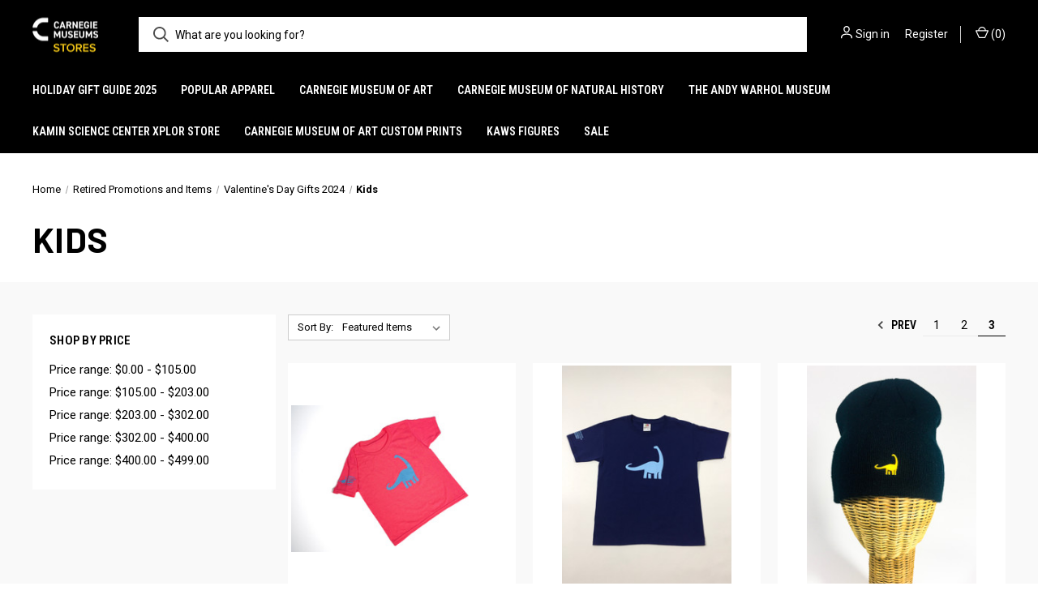

--- FILE ---
content_type: text/html; charset=UTF-8
request_url: https://stores.carnegiemuseums.org/valentines-day-gifts-2024/kids/?page=3
body_size: 13612
content:



<!DOCTYPE html>
<html class="no-js" lang="en">
    <head>
        <title>Retired Promotions and Items - Valentine&#x27;s Day Gifts 2024 - Kids - Page 3 - Carnegie Museums Stores</title>
        <link rel="dns-prefetch preconnect" href="https://cdn11.bigcommerce.com/s-8dv4td49lk" crossorigin><link rel="dns-prefetch preconnect" href="https://fonts.googleapis.com/" crossorigin><link rel="dns-prefetch preconnect" href="https://fonts.gstatic.com/" crossorigin>
        <link rel='canonical' href='https://stores.carnegiemuseums.org/valentines-day-gifts-2024/kids/?page=3' /><meta name='platform' content='bigcommerce.stencil' />
        
                <link rel="prev" href="https://stores.carnegiemuseums.org/valentines-day-gifts-2024/kids/?page&#x3D;2">


        <link href="https://cdn11.bigcommerce.com/r-f1c7b68699cb0214fbad5d6521e4cff891e7f163/img/bc_favicon.ico" rel="shortcut icon">
        <meta name="viewport" content="width=device-width, initial-scale=1, maximum-scale=1">

        <script nonce="">
            document.documentElement.className = document.documentElement.className.replace('no-js', 'js');
        </script>

        <script nonce="">
    function browserSupportsAllFeatures() {
        return window.Promise
            && window.fetch
            && window.URL
            && window.URLSearchParams
            && window.WeakMap
            // object-fit support
            && ('objectFit' in document.documentElement.style);
    }

    function loadScript(src) {
        var js = document.createElement('script');
        js.src = src;
        js.onerror = function () {
            console.error('Failed to load polyfill script ' + src);
        };
        document.head.appendChild(js);
    }

    if (!browserSupportsAllFeatures()) {
        loadScript('https://cdn11.bigcommerce.com/s-8dv4td49lk/stencil/4ad0f830-8039-013e-4a65-56fa69450a31/e/e3fb01f0-845d-013e-9cd3-3e137fd72294/dist/theme-bundle.polyfills.js');
    }
</script>
        <script nonce="">window.consentManagerTranslations = `{"locale":"en","locales":{"consent_manager.data_collection_warning":"en","consent_manager.accept_all_cookies":"en","consent_manager.gdpr_settings":"en","consent_manager.data_collection_preferences":"en","consent_manager.manage_data_collection_preferences":"en","consent_manager.use_data_by_cookies":"en","consent_manager.data_categories_table":"en","consent_manager.allow":"en","consent_manager.accept":"en","consent_manager.deny":"en","consent_manager.dismiss":"en","consent_manager.reject_all":"en","consent_manager.category":"en","consent_manager.purpose":"en","consent_manager.functional_category":"en","consent_manager.functional_purpose":"en","consent_manager.analytics_category":"en","consent_manager.analytics_purpose":"en","consent_manager.targeting_category":"en","consent_manager.advertising_category":"en","consent_manager.advertising_purpose":"en","consent_manager.essential_category":"en","consent_manager.esential_purpose":"en","consent_manager.yes":"en","consent_manager.no":"en","consent_manager.not_available":"en","consent_manager.cancel":"en","consent_manager.save":"en","consent_manager.back_to_preferences":"en","consent_manager.close_without_changes":"en","consent_manager.unsaved_changes":"en","consent_manager.by_using":"en","consent_manager.agree_on_data_collection":"en","consent_manager.change_preferences":"en","consent_manager.cancel_dialog_title":"en","consent_manager.privacy_policy":"en","consent_manager.allow_category_tracking":"en","consent_manager.disallow_category_tracking":"en"},"translations":{"consent_manager.data_collection_warning":"We use cookies (and other similar technologies) to collect data to improve your shopping experience.","consent_manager.accept_all_cookies":"Accept All Cookies","consent_manager.gdpr_settings":"Settings","consent_manager.data_collection_preferences":"Website Data Collection Preferences","consent_manager.manage_data_collection_preferences":"Manage Website Data Collection Preferences","consent_manager.use_data_by_cookies":" uses data collected by cookies and JavaScript libraries to improve your shopping experience.","consent_manager.data_categories_table":"The table below outlines how we use this data by category. To opt out of a category of data collection, select 'No' and save your preferences.","consent_manager.allow":"Allow","consent_manager.accept":"Accept","consent_manager.deny":"Deny","consent_manager.dismiss":"Dismiss","consent_manager.reject_all":"Reject all","consent_manager.category":"Category","consent_manager.purpose":"Purpose","consent_manager.functional_category":"Functional","consent_manager.functional_purpose":"Enables enhanced functionality, such as videos and live chat. If you do not allow these, then some or all of these functions may not work properly.","consent_manager.analytics_category":"Analytics","consent_manager.analytics_purpose":"Provide statistical information on site usage, e.g., web analytics so we can improve this website over time.","consent_manager.targeting_category":"Targeting","consent_manager.advertising_category":"Advertising","consent_manager.advertising_purpose":"Used to create profiles or personalize content to enhance your shopping experience.","consent_manager.essential_category":"Essential","consent_manager.esential_purpose":"Essential for the site and any requested services to work, but do not perform any additional or secondary function.","consent_manager.yes":"Yes","consent_manager.no":"No","consent_manager.not_available":"N/A","consent_manager.cancel":"Cancel","consent_manager.save":"Save","consent_manager.back_to_preferences":"Back to Preferences","consent_manager.close_without_changes":"You have unsaved changes to your data collection preferences. Are you sure you want to close without saving?","consent_manager.unsaved_changes":"You have unsaved changes","consent_manager.by_using":"By using our website, you're agreeing to our","consent_manager.agree_on_data_collection":"By using our website, you're agreeing to the collection of data as described in our ","consent_manager.change_preferences":"You can change your preferences at any time","consent_manager.cancel_dialog_title":"Are you sure you want to cancel?","consent_manager.privacy_policy":"Privacy Policy","consent_manager.allow_category_tracking":"Allow [CATEGORY_NAME] tracking","consent_manager.disallow_category_tracking":"Disallow [CATEGORY_NAME] tracking"}}`;</script>

        <script nonce="">
            window.lazySizesConfig = window.lazySizesConfig || {};
            window.lazySizesConfig.loadMode = 1;
        </script>
        <script nonce="" async src="https://cdn11.bigcommerce.com/s-8dv4td49lk/stencil/4ad0f830-8039-013e-4a65-56fa69450a31/e/e3fb01f0-845d-013e-9cd3-3e137fd72294/dist/theme-bundle.head_async.js"></script>
        
        <link href="https://fonts.googleapis.com/css?family=Roboto+Condensed:400,600%7CRoboto:400,700%7CBarlow:700&display=block" rel="stylesheet">
        
        <link rel="preload" href="https://cdn11.bigcommerce.com/s-8dv4td49lk/stencil/4ad0f830-8039-013e-4a65-56fa69450a31/e/e3fb01f0-845d-013e-9cd3-3e137fd72294/dist/theme-bundle.font.js" as="script">
        <script nonce="" async src="https://cdn11.bigcommerce.com/s-8dv4td49lk/stencil/4ad0f830-8039-013e-4a65-56fa69450a31/e/e3fb01f0-845d-013e-9cd3-3e137fd72294/dist/theme-bundle.font.js"></script>

        <link data-stencil-stylesheet href="https://cdn11.bigcommerce.com/s-8dv4td49lk/stencil/4ad0f830-8039-013e-4a65-56fa69450a31/e/e3fb01f0-845d-013e-9cd3-3e137fd72294/css/theme-5205c730-806b-013e-db21-5610f02f7eb6.css" rel="stylesheet">

        
<script type="text/javascript" src="https://checkout-sdk.bigcommerce.com/v1/loader.js" defer ></script>
<script type="text/javascript">
var BCData = {};
</script>

<script nonce="">
(function () {
    var xmlHttp = new XMLHttpRequest();

    xmlHttp.open('POST', 'https://bes.gcp.data.bigcommerce.com/nobot');
    xmlHttp.setRequestHeader('Content-Type', 'application/json');
    xmlHttp.send('{"store_id":"1001048823","timezone_offset":"-4.0","timestamp":"2025-12-03T06:29:21.59049200Z","visit_id":"6e687d68-38b3-46c4-bb37-4bf6090f8719","channel_id":1}');
})();
</script>

        

        <script nonce="">
            var theme_settings = {
                show_fast_cart: true,
                linksPerCol: 10,
            };
        </script>

        <link rel="preload" href="https://cdn11.bigcommerce.com/s-8dv4td49lk/stencil/4ad0f830-8039-013e-4a65-56fa69450a31/e/e3fb01f0-845d-013e-9cd3-3e137fd72294/dist/theme-bundle.main.js" as="script">
    </head>
    <body>
        <svg data-src="https://cdn11.bigcommerce.com/s-8dv4td49lk/stencil/4ad0f830-8039-013e-4a65-56fa69450a31/e/e3fb01f0-845d-013e-9cd3-3e137fd72294/img/icon-sprite.svg" class="icons-svg-sprite"></svg>

        <header class="header" role="banner">
    <a href="#" class="mobileMenu-toggle" data-mobile-menu-toggle="menu">
        <span class="mobileMenu-toggleIcon"></span>
    </a>

    <div class="header-logo--wrap">
        <div class="header-logo">
            
            <div class="logo-and-toggle">
                <div class="desktopMenu-toggle">
                    <a href="javascript:void(0);" class="mobileMenu-toggle">
                        <span class="mobileMenu-toggleIcon"></span>
                    </a>
                </div>
                
                    <div class="logo-wrap"><a href="https://stores.carnegiemuseums.org/" class="header-logo__link" data-header-logo-link>
        <div class="header-logo-image-container">
            <img class="header-logo-image"
                 src="https://cdn11.bigcommerce.com/s-8dv4td49lk/images/stencil/100x45/cmp-store-logo_1759240987__46857.original.png"
                 srcset="https://cdn11.bigcommerce.com/s-8dv4td49lk/images/stencil/100x45/cmp-store-logo_1759240987__46857.original.png 1x, https://cdn11.bigcommerce.com/s-8dv4td49lk/images/stencil/200x90/cmp-store-logo_1759240987__46857.original.png 2x"
                 alt="Carnegie Museums of Pittsburgh Stores"
                 title="Carnegie Museums of Pittsburgh Stores">
        </div>
</a>
</div>
            </div>
            
            <div class="quickSearchWrap" id="quickSearch" aria-hidden="true" tabindex="-1" data-prevent-quick-search-close>
                <div>
    <!-- snippet location forms_search -->
    <form class="form" action="/search.php">
        <fieldset class="form-fieldset">
            <div class="form-field">
                <label class="is-srOnly" for="search_query">Search</label>
                <input class="form-input" data-search-quick name="search_query" id="search_query" data-error-message="Search field cannot be empty." placeholder="What are you looking for?" autocomplete="off">
                <button type="submit" class="form-button">
                    <i class="icon" aria-hidden="true">
                        <svg><use xlink:href="#icon-search" /></svg>
                    </i>
                </button>
            </div>
        </fieldset>
    </form>
    <section class="quickSearchResults" data-bind="html: results"></section>
    <p role="status"
       aria-live="polite"
       class="aria-description--hidden"
       data-search-aria-message-predefined-text="product results for"
    ></p>
</div>
            </div>
            <div class="navUser-wrap">
                <nav class="navUser">
    <ul class="navUser-section navUser-section--alt">
        <li class="navUser-item navUser-item--account">
            <i class="icon" aria-hidden="true">
                <svg><use xlink:href="#icon-user" /></svg>
            </i>
                <a class="navUser-action"
                   href="/login.php"
                   aria-label="Sign in"
                >
                    Sign in
                </a>
                    <span>or</span> <a class="navUser-action" href="/login.php?action&#x3D;create_account">Register</a>
        </li>
                <li class="navUser-item navUser-item--mobile-search">
            <i class="icon" aria-hidden="true">
                <svg><use xlink:href="#icon-search" /></svg>
            </i>
        </li>
        <li class="navUser-item navUser-item--cart">
            <a
                class="navUser-action"
                data-cart-preview
                data-dropdown="cart-preview-dropdown"
                data-options="align:right"
                href="/cart.php"
                aria-label="Cart with 0 items"
            >
                <i class="icon" aria-hidden="true">
                    <svg><use xlink:href="#icon-cart" /></svg>
                </i>
                (<span class=" cart-quantity"></span>)
            </a>

            <div class="dropdown-menu" id="cart-preview-dropdown" data-dropdown-content aria-hidden="true"></div>
        </li>
    </ul>
</nav>
            </div>
        </div>
    </div>

    <div class="navPages-container" id="menu" data-menu>
        <span class="mobile-closeNav">
    <i class="icon" aria-hidden="true">
        <svg><use xlink:href="#icon-close-large" /></svg>
    </i>
    close
</span>
<nav class="navPages">
    <ul class="navPages-list navPages-list--user 5765697a656e20596f756e67">
            <li class="navPages-item">
                <i class="icon" aria-hidden="true">
                    <svg><use xlink:href="#icon-user" /></svg>
                </i>
                <a class="navPages-action" href="/login.php">Sign in</a>
                    or
                    <a class="navPages-action"
                       href="/login.php?action&#x3D;create_account"
                       aria-label="Register"
                    >
                        Register
                    </a>
            </li>
    </ul>
    <ul class="navPages-list navPages-mega navPages-mainNav">
            <li class="navPages-item">
                <a class="navPages-action has-subMenu"
   href="https://stores.carnegiemuseums.org/holiday-gift-guide-2025/"
   data-collapsible="navPages-782"
>
    Holiday Gift Guide 2025
    <i class="icon navPages-action-moreIcon" aria-hidden="true">
        <svg><use xlink:href="#icon-chevron-down" /></svg>
    </i>
</a>
<div class="column-menu navPage-subMenu" id="navPages-782" aria-hidden="true" tabindex="-1">
    <ul class="navPage-subMenu-list">
            <li class="navPage-subMenu-item">
                <i class="icon navPages-action-moreIcon" aria-hidden="true"><svg><use xlink:href="#icon-chevron-right" /></svg></i>
                <a class="navPage-subMenu-action navPages-action" href="https://stores.carnegiemuseums.org/holiday-gift-guide-2025/holiday-featured-items/">Holiday Featured Items</a>
                
            </li>
            <li class="navPage-subMenu-item">
                <i class="icon navPages-action-moreIcon" aria-hidden="true"><svg><use xlink:href="#icon-chevron-right" /></svg></i>
                <a class="navPage-subMenu-action navPages-action" href="https://stores.carnegiemuseums.org/holiday-gift-guide-2025/advent-calendars-and-advent-puzzles/">Advent Calendars and Advent Puzzles</a>
                
            </li>
            <li class="navPage-subMenu-item">
                <i class="icon navPages-action-moreIcon" aria-hidden="true"><svg><use xlink:href="#icon-chevron-right" /></svg></i>
                <a class="navPage-subMenu-action navPages-action" href="https://stores.carnegiemuseums.org/holiday-gift-guide-2025/artist-themed-gifts/">Artist-Themed Gifts</a>
                
            </li>
            <li class="navPage-subMenu-item">
                <i class="icon navPages-action-moreIcon" aria-hidden="true"><svg><use xlink:href="#icon-chevron-right" /></svg></i>
                <a class="navPage-subMenu-action navPages-action" href="https://stores.carnegiemuseums.org/holiday-gift-guide-2025/craft-and-hobby-gifts/">Craft and Hobby Gifts</a>
                
            </li>
            <li class="navPage-subMenu-item">
                <i class="icon navPages-action-moreIcon" aria-hidden="true"><svg><use xlink:href="#icon-chevron-right" /></svg></i>
                <a class="navPage-subMenu-action navPages-action" href="https://stores.carnegiemuseums.org/holiday-gift-guide-2025/gifts-for-her/">Gifts For Her</a>
                
            </li>
            <li class="navPage-subMenu-item">
                <i class="icon navPages-action-moreIcon" aria-hidden="true"><svg><use xlink:href="#icon-chevron-right" /></svg></i>
                <a class="navPage-subMenu-action navPages-action" href="https://stores.carnegiemuseums.org/holiday-gift-guide-2025/gifts-for-him/">Gifts For Him</a>
                
            </li>
            <li class="navPage-subMenu-item">
                <i class="icon navPages-action-moreIcon" aria-hidden="true"><svg><use xlink:href="#icon-chevron-right" /></svg></i>
                <a class="navPage-subMenu-action navPages-action" href="https://stores.carnegiemuseums.org/holiday-gift-guide-2025/gifts-for-kids/">Gifts For Kids</a>
                
            </li>
            <li class="navPage-subMenu-item">
                <i class="icon navPages-action-moreIcon" aria-hidden="true"><svg><use xlink:href="#icon-chevron-right" /></svg></i>
                <a class="navPage-subMenu-action navPages-action" href="https://stores.carnegiemuseums.org/holiday-gift-guide-2025/gifts-for-pets/">Gifts for Pets</a>
                
            </li>
            <li class="navPage-subMenu-item">
                <i class="icon navPages-action-moreIcon" aria-hidden="true"><svg><use xlink:href="#icon-chevron-right" /></svg></i>
                <a class="navPage-subMenu-action navPages-action" href="https://stores.carnegiemuseums.org/holiday-gift-guide-2025/gifts-under-25/">Gifts Under $25</a>
                
            </li>
            <li class="navPage-subMenu-item">
                <i class="icon navPages-action-moreIcon" aria-hidden="true"><svg><use xlink:href="#icon-chevron-right" /></svg></i>
                <a class="navPage-subMenu-action navPages-action" href="https://stores.carnegiemuseums.org/holiday-gift-guide-2025/gifts-under-50/">Gifts Under $50</a>
                
            </li>
            <li class="navPage-subMenu-item">
                <i class="icon navPages-action-moreIcon" aria-hidden="true"><svg><use xlink:href="#icon-chevron-right" /></svg></i>
                <a class="navPage-subMenu-action navPages-action" href="https://stores.carnegiemuseums.org/holiday-gift-guide-2025/gifts-under-100/">Gifts Under $100</a>
                
            </li>
            <li class="navPage-subMenu-item">
                <i class="icon navPages-action-moreIcon" aria-hidden="true"><svg><use xlink:href="#icon-chevron-right" /></svg></i>
                <a class="navPage-subMenu-action navPages-action" href="https://stores.carnegiemuseums.org/holiday-gift-guide-2025/holiday-cards-and-gift-tags/">Holiday Cards and Gift Tags</a>
                
            </li>
            <li class="navPage-subMenu-item">
                <i class="icon navPages-action-moreIcon" aria-hidden="true"><svg><use xlink:href="#icon-chevron-right" /></svg></i>
                <a class="navPage-subMenu-action navPages-action" href="https://stores.carnegiemuseums.org/holiday-gift-guide-2025/home-and-kitchen-gifts/">Home and Kitchen Gifts</a>
                
            </li>
            <li class="navPage-subMenu-item">
                <i class="icon navPages-action-moreIcon" aria-hidden="true"><svg><use xlink:href="#icon-chevron-right" /></svg></i>
                <a class="navPage-subMenu-action navPages-action" href="https://stores.carnegiemuseums.org/holiday-gift-guide-2025/museum-exclusives/">Museum Exclusives</a>
                
            </li>
            <li class="navPage-subMenu-item">
                <i class="icon navPages-action-moreIcon" aria-hidden="true"><svg><use xlink:href="#icon-chevron-right" /></svg></i>
                <a class="navPage-subMenu-action navPages-action" href="https://stores.carnegiemuseums.org/holiday-gift-guide-2025/pittsburgh-pride/">Pittsburgh Pride</a>
                
            </li>
            <li class="navPage-subMenu-item">
                <i class="icon navPages-action-moreIcon" aria-hidden="true"><svg><use xlink:href="#icon-chevron-right" /></svg></i>
                <a class="navPage-subMenu-action navPages-action" href="https://stores.carnegiemuseums.org/holiday-gift-guide-2025/ornaments/">Ornaments</a>
                
            </li>
            <li class="navPage-subMenu-item">
                <i class="icon navPages-action-moreIcon" aria-hidden="true"><svg><use xlink:href="#icon-chevron-right" /></svg></i>
                <a class="navPage-subMenu-action navPages-action" href="https://stores.carnegiemuseums.org/holiday-gift-guide-2025/stocking-stuffers/">Stocking Stuffers</a>
                
            </li>
            <li class="navPage-subMenu-item">
                <i class="icon navPages-action-moreIcon" aria-hidden="true"><svg><use xlink:href="#icon-chevron-right" /></svg></i>
                <a class="navPage-subMenu-action navPages-action" href="https://stores.carnegiemuseums.org/holiday-gift-guide-2025/wrapping-paper/">Wrapping Paper</a>
                
            </li>
    </ul>
</div>
            </li>
            <li class="navPages-item">
                <a class="navPages-action has-subMenu"
   href="https://stores.carnegiemuseums.org/popular-apparel/"
   data-collapsible="navPages-526"
>
    Popular Apparel
    <i class="icon navPages-action-moreIcon" aria-hidden="true">
        <svg><use xlink:href="#icon-chevron-down" /></svg>
    </i>
</a>
<div class="column-menu navPage-subMenu" id="navPages-526" aria-hidden="true" tabindex="-1">
    <ul class="navPage-subMenu-list">
            <li class="navPage-subMenu-item">
                <i class="icon navPages-action-moreIcon" aria-hidden="true"><svg><use xlink:href="#icon-chevron-right" /></svg></i>
                <a class="navPage-subMenu-action navPages-action" href="https://stores.carnegiemuseums.org/fall-apparel-sale/featured-items/">Featured Items</a>
                
            </li>
            <li class="navPage-subMenu-item">
                <i class="icon navPages-action-moreIcon" aria-hidden="true"><svg><use xlink:href="#icon-chevron-right" /></svg></i>
                <a class="navPage-subMenu-action navPages-action" href="https://stores.carnegiemuseums.org/popular-apparel/bottoms/">Bottoms</a>
                
            </li>
            <li class="navPage-subMenu-item">
                <i class="icon navPages-action-moreIcon" aria-hidden="true"><svg><use xlink:href="#icon-chevron-right" /></svg></i>
                <a class="navPage-subMenu-action navPages-action" href="https://stores.carnegiemuseums.org/fall-apparel-sale/caps-and-hats/">Caps and Hats</a>
                
            </li>
            <li class="navPage-subMenu-item">
                <i class="icon navPages-action-moreIcon" aria-hidden="true"><svg><use xlink:href="#icon-chevron-right" /></svg></i>
                <a class="navPage-subMenu-action navPages-action" href="https://stores.carnegiemuseums.org/fall-apparel-sale/gloves/">Gloves</a>
                
            </li>
            <li class="navPage-subMenu-item">
                <i class="icon navPages-action-moreIcon" aria-hidden="true"><svg><use xlink:href="#icon-chevron-right" /></svg></i>
                <a class="navPage-subMenu-action navPages-action" href="https://stores.carnegiemuseums.org/fall-apparel-sale/kids-apparel/">Kids Apparel</a>
                
            </li>
            <li class="navPage-subMenu-item">
                <i class="icon navPages-action-moreIcon" aria-hidden="true"><svg><use xlink:href="#icon-chevron-right" /></svg></i>
                <a class="navPage-subMenu-action navPages-action" href="https://stores.carnegiemuseums.org/fall-apparel-sale/outerwear/">Outerwear</a>
                
            </li>
            <li class="navPage-subMenu-item">
                <i class="icon navPages-action-moreIcon" aria-hidden="true"><svg><use xlink:href="#icon-chevron-right" /></svg></i>
                <a class="navPage-subMenu-action navPages-action" href="https://stores.carnegiemuseums.org/fall-apparel-sale/pet-apparel/">Pet Apparel</a>
                
            </li>
            <li class="navPage-subMenu-item">
                <i class="icon navPages-action-moreIcon" aria-hidden="true"><svg><use xlink:href="#icon-chevron-right" /></svg></i>
                <a class="navPage-subMenu-action navPages-action" href="https://stores.carnegiemuseums.org/popular-apparel/rain-boots/">Rain Boots</a>
                
            </li>
            <li class="navPage-subMenu-item">
                <i class="icon navPages-action-moreIcon" aria-hidden="true"><svg><use xlink:href="#icon-chevron-right" /></svg></i>
                <a class="navPage-subMenu-action navPages-action" href="https://stores.carnegiemuseums.org/fall-apparel-sale/scarves/">Scarves</a>
                
            </li>
            <li class="navPage-subMenu-item">
                <i class="icon navPages-action-moreIcon" aria-hidden="true"><svg><use xlink:href="#icon-chevron-right" /></svg></i>
                <a class="navPage-subMenu-action navPages-action" href="https://stores.carnegiemuseums.org/fall-apparel-sale/socks/">Socks</a>
                
            </li>
            <li class="navPage-subMenu-item">
                <i class="icon navPages-action-moreIcon" aria-hidden="true"><svg><use xlink:href="#icon-chevron-right" /></svg></i>
                <a class="navPage-subMenu-action navPages-action" href="https://stores.carnegiemuseums.org/fall-apparel-sale/ties/">Ties</a>
                
            </li>
            <li class="navPage-subMenu-item">
                <i class="icon navPages-action-moreIcon" aria-hidden="true"><svg><use xlink:href="#icon-chevron-right" /></svg></i>
                <a class="navPage-subMenu-action navPages-action" href="https://stores.carnegiemuseums.org/fall-apparel-sale/tops-and-tees/">Tops and Tees</a>
                
            </li>
    </ul>
</div>
            </li>
            <li class="navPages-item">
                <a class="navPages-action has-subMenu"
   href="https://stores.carnegiemuseums.org/carnegie-museum-of-art/"
   data-collapsible="navPages-27"
>
    Carnegie Museum of Art
    <i class="icon navPages-action-moreIcon" aria-hidden="true">
        <svg><use xlink:href="#icon-chevron-down" /></svg>
    </i>
</a>
<div class="column-menu navPage-subMenu" id="navPages-27" aria-hidden="true" tabindex="-1">
    <ul class="navPage-subMenu-list">
            <li class="navPage-subMenu-item">
                <i class="icon navPages-action-moreIcon" aria-hidden="true"><svg><use xlink:href="#icon-chevron-right" /></svg></i>
                <a class="navPage-subMenu-action navPages-action" href="https://stores.carnegiemuseums.org/carnegie-museum-of-art/whats-happening-/">What&#x27;s Happening </a>
                    <i class="icon navPages-action-moreIcon navPages-action-closed" aria-hidden="true"><svg><use xlink:href="#icon-plus" /></svg></i>
                    <i class="icon navPages-action-moreIcon navPages-action-open" aria-hidden="true"><svg><use xlink:href="#icon-minus" /></svg></i>
                
            </li>
                    <li class="navPage-childList-item">
                        <a class="navPage-childList-action navPages-action" href="https://stores.carnegiemuseums.org/carnegie-museum-of-art/new-branded-merchandise/">Museum Exclusives</a>
                    </li>
                    <li class="navPage-childList-item">
                        <a class="navPage-childList-action navPages-action" href="https://stores.carnegiemuseums.org/carnegie-museum-of-art/artist-exclusives/">Artist Exclusives</a>
                    </li>
                    <li class="navPage-childList-item">
                        <a class="navPage-childList-action navPages-action" href="https://stores.carnegiemuseums.org/carnegie-museum-of-art/artists-personalities/">Artists + Personalities</a>
                    </li>
                    <li class="navPage-childList-item">
                        <a class="navPage-childList-action navPages-action" href="https://stores.carnegiemuseums.org/carnegie-museum-of-art/whats-happening/past-current-exhibitions/">Past + Current Exhibitions</a>
                    </li>
            <li class="navPage-subMenu-item">
                <i class="icon navPages-action-moreIcon" aria-hidden="true"><svg><use xlink:href="#icon-chevron-right" /></svg></i>
                <a class="navPage-subMenu-action navPages-action" href="https://stores.carnegiemuseums.org/carnegie-museum-of-art/apparel-accessories/">Apparel + Accessories</a>
                    <i class="icon navPages-action-moreIcon navPages-action-closed" aria-hidden="true"><svg><use xlink:href="#icon-plus" /></svg></i>
                    <i class="icon navPages-action-moreIcon navPages-action-open" aria-hidden="true"><svg><use xlink:href="#icon-minus" /></svg></i>
                
            </li>
                    <li class="navPage-childList-item">
                        <a class="navPage-childList-action navPages-action" href="https://stores.carnegiemuseums.org/carnegie-museum-of-art/apparel-accessories/museum-exclusives/">Museum Exclusives</a>
                    </li>
                    <li class="navPage-childList-item">
                        <a class="navPage-childList-action navPages-action" href="https://stores.carnegiemuseums.org/carnegie-museum-of-art/apparel/bags/">Bags</a>
                    </li>
                    <li class="navPage-childList-item">
                        <a class="navPage-childList-action navPages-action" href="https://stores.carnegiemuseums.org/carnegie-museum-of-art/personal-accessories/enamel-pins/">Enamel Pins</a>
                    </li>
                    <li class="navPage-childList-item">
                        <a class="navPage-childList-action navPages-action" href="https://stores.carnegiemuseums.org/carnegie-museum-of-art/apparel-accessories/for-him/">For Him</a>
                    </li>
                    <li class="navPage-childList-item">
                        <a class="navPage-childList-action navPages-action" href="https://stores.carnegiemuseums.org/carnegie-museum-of-art/apparel-accessories/hat-hair-accessories/">Hat + Hair Accessories</a>
                    </li>
                    <li class="navPage-childList-item">
                        <a class="navPage-childList-action navPages-action" href="https://stores.carnegiemuseums.org/carnegie-museum-of-art/apparel/jackets/">Jackets</a>
                    </li>
                    <li class="navPage-childList-item">
                        <a class="navPage-childList-action navPages-action" href="https://stores.carnegiemuseums.org/carnegie-museum-of-art/jewelry/">Jewelry</a>
                    </li>
                    <li class="navPage-childList-item">
                        <a class="navPage-childList-action navPages-action" href="https://stores.carnegiemuseums.org/carnegie-museum-of-art/personal-accessories/patches/">Patches</a>
                    </li>
                    <li class="navPage-childList-item">
                        <a class="navPage-childList-action navPages-action" href="https://stores.carnegiemuseums.org/carnegie-museum-of-art/apparel/rain-boots/">Rain Boots</a>
                    </li>
                    <li class="navPage-childList-item">
                        <a class="navPage-childList-action navPages-action" href="https://stores.carnegiemuseums.org/carnegie-museum-of-art/apparel/robes-rain-capes/">Robes + Rain Capes</a>
                    </li>
                    <li class="navPage-childList-item">
                        <a class="navPage-childList-action navPages-action" href="https://stores.carnegiemuseums.org/carnegie-museum-of-art/apparel/scarves-shawls/">Scarves + Shawls</a>
                    </li>
                    <li class="navPage-childList-item">
                        <a class="navPage-childList-action navPages-action" href="https://stores.carnegiemuseums.org/carnegie-museum-of-art/apparel/socks/">Socks</a>
                    </li>
                    <li class="navPage-childList-item">
                        <a class="navPage-childList-action navPages-action" href="https://stores.carnegiemuseums.org/carnegie-museum-of-art/apparel/new-category/">Tops + Tees</a>
                    </li>
                    <li class="navPage-childList-item">
                        <a class="navPage-childList-action navPages-action" href="https://stores.carnegiemuseums.org/carnegie-museum-of-art/personal-accessories/wallets-small-accessories/">Wallets + Small Accessories</a>
                    </li>
            <li class="navPage-subMenu-item">
                <i class="icon navPages-action-moreIcon" aria-hidden="true"><svg><use xlink:href="#icon-chevron-right" /></svg></i>
                <a class="navPage-subMenu-action navPages-action" href="https://stores.carnegiemuseums.org/the-carnegie-museum-of-art/publications/">Books + Publications</a>
                    <i class="icon navPages-action-moreIcon navPages-action-closed" aria-hidden="true"><svg><use xlink:href="#icon-plus" /></svg></i>
                    <i class="icon navPages-action-moreIcon navPages-action-open" aria-hidden="true"><svg><use xlink:href="#icon-minus" /></svg></i>
                
            </li>
                    <li class="navPage-childList-item">
                        <a class="navPage-childList-action navPages-action" href="https://stores.carnegiemuseums.org/carnegie-museum-of-art/bookspublications/carnegie-museum-of-art-publications/">Museum Publications</a>
                    </li>
                    <li class="navPage-childList-item">
                        <a class="navPage-childList-action navPages-action" href="https://stores.carnegiemuseums.org/carnegie-museum-of-art/books-publications/art-titles/">Art Titles</a>
                    </li>
                    <li class="navPage-childList-item">
                        <a class="navPage-childList-action navPages-action" href="https://stores.carnegiemuseums.org/carnegie-museum-of-art/books-publications/black-voices/">Black Voices</a>
                    </li>
                    <li class="navPage-childList-item">
                        <a class="navPage-childList-action navPages-action" href="https://stores.carnegiemuseums.org/carnegie-museum-of-art/books-publications/cooking-baking/">Cooking + Baking</a>
                    </li>
                    <li class="navPage-childList-item">
                        <a class="navPage-childList-action navPages-action" href="https://stores.carnegiemuseums.org/carnegie-museum-of-art/publications/general-titles/">General Titles</a>
                    </li>
                    <li class="navPage-childList-item">
                        <a class="navPage-childList-action navPages-action" href="https://stores.carnegiemuseums.org/carnegie-museum-of-art/publications/kids-titles/">Kid&#x27;s Titles</a>
                    </li>
                    <li class="navPage-childList-item">
                        <a class="navPage-childList-action navPages-action" href="https://stores.carnegiemuseums.org/carnegie-museum-of-art/books-publications/pittsburgh/">Pittsburgh</a>
                    </li>
            <li class="navPage-subMenu-item">
                <i class="icon navPages-action-moreIcon" aria-hidden="true"><svg><use xlink:href="#icon-chevron-right" /></svg></i>
                <a class="navPage-subMenu-action navPages-action" href="https://stores.carnegiemuseums.org/carnegie-museum-of-art/kids/">Kids</a>
                    <i class="icon navPages-action-moreIcon navPages-action-closed" aria-hidden="true"><svg><use xlink:href="#icon-plus" /></svg></i>
                    <i class="icon navPages-action-moreIcon navPages-action-open" aria-hidden="true"><svg><use xlink:href="#icon-minus" /></svg></i>
                
            </li>
                    <li class="navPage-childList-item">
                        <a class="navPage-childList-action navPages-action" href="https://stores.carnegiemuseums.org/carnegie-museum-of-art/kids/activities-books/">Activities + Books</a>
                    </li>
                    <li class="navPage-childList-item">
                        <a class="navPage-childList-action navPages-action" href="https://stores.carnegiemuseums.org/carnegie-museum-of-art/kids/apparel-accessories/">Apparel + Accessories</a>
                    </li>
                    <li class="navPage-childList-item">
                        <a class="navPage-childList-action navPages-action" href="https://stores.carnegiemuseums.org/carnegie-museum-of-art/kids/games-toys/">Games + Toys</a>
                    </li>
                    <li class="navPage-childList-item">
                        <a class="navPage-childList-action navPages-action" href="https://stores.carnegiemuseums.org/carnegie-museum-of-art/kids/plush/">Plush</a>
                    </li>
            <li class="navPage-subMenu-item">
                <i class="icon navPages-action-moreIcon" aria-hidden="true"><svg><use xlink:href="#icon-chevron-right" /></svg></i>
                <a class="navPage-subMenu-action navPages-action" href="https://stores.carnegiemuseums.org/carnegie-museum-of-art/household-gifts/">Household + Gifts</a>
                    <i class="icon navPages-action-moreIcon navPages-action-closed" aria-hidden="true"><svg><use xlink:href="#icon-plus" /></svg></i>
                    <i class="icon navPages-action-moreIcon navPages-action-open" aria-hidden="true"><svg><use xlink:href="#icon-minus" /></svg></i>
                
            </li>
                    <li class="navPage-childList-item">
                        <a class="navPage-childList-action navPages-action" href="https://stores.carnegiemuseums.org/carnegie-museum-of-art/household-gifts/museum-exclusives/">Museum Exclusives</a>
                    </li>
                    <li class="navPage-childList-item">
                        <a class="navPage-childList-action navPages-action" href="https://stores.carnegiemuseums.org/carnegie-museum-of-art/household-goods/candles/">Candles</a>
                    </li>
                    <li class="navPage-childList-item">
                        <a class="navPage-childList-action navPages-action" href="https://stores.carnegiemuseums.org/carnegie-museum-of-art/household-gifts/eye-masks-lens-cloths/">Eye Masks + Lens Cloths</a>
                    </li>
                    <li class="navPage-childList-item">
                        <a class="navPage-childList-action navPages-action" href="https://stores.carnegiemuseums.org/carnegie-museum-of-art/household-goods/home-decor/">Home Decor</a>
                    </li>
                    <li class="navPage-childList-item">
                        <a class="navPage-childList-action navPages-action" href="https://stores.carnegiemuseums.org/carnegie-museum-of-art/household-goods/kitchen/">Kitchen</a>
                    </li>
                    <li class="navPage-childList-item">
                        <a class="navPage-childList-action navPages-action" href="https://stores.carnegiemuseums.org/carnegie-museum-of-art/household-gifts/lunch-wine-totes/">Lunch + Wine Totes</a>
                    </li>
                    <li class="navPage-childList-item">
                        <a class="navPage-childList-action navPages-action" href="https://stores.carnegiemuseums.org/carnegie-museum-of-art/household-gifts/mindfulness-self-care/">Mindfulness + Self-Care</a>
                    </li>
                    <li class="navPage-childList-item">
                        <a class="navPage-childList-action navPages-action" href="https://stores.carnegiemuseums.org/carnegie-museum-of-art/mobiles/">Mobiles</a>
                    </li>
                    <li class="navPage-childList-item">
                        <a class="navPage-childList-action navPages-action" href="https://stores.carnegiemuseums.org/carnegie-museum-of-art/household-goods/mugs/">Mugs</a>
                    </li>
                    <li class="navPage-childList-item">
                        <a class="navPage-childList-action navPages-action" href="https://stores.carnegiemuseums.org/carnegie-museum-of-art/household-goods/neon-lamps/">Neon Lamps</a>
                    </li>
                    <li class="navPage-childList-item">
                        <a class="navPage-childList-action navPages-action" href="https://stores.carnegiemuseums.org/carnegie-museum-of-art/apparel/pet-apparel/">Pet Apparel</a>
                    </li>
                    <li class="navPage-childList-item">
                        <a class="navPage-childList-action navPages-action" href="https://stores.carnegiemuseums.org/carnegie-museum-of-art/household-goods/reusable-bags/">Reusable Bags</a>
                    </li>
            <li class="navPage-subMenu-item">
                <i class="icon navPages-action-moreIcon" aria-hidden="true"><svg><use xlink:href="#icon-chevron-right" /></svg></i>
                <a class="navPage-subMenu-action navPages-action" href="https://stores.carnegiemuseums.org/carnegie-museum-of-art/paper-stationery/">Paper + Stationery</a>
                    <i class="icon navPages-action-moreIcon navPages-action-closed" aria-hidden="true"><svg><use xlink:href="#icon-plus" /></svg></i>
                    <i class="icon navPages-action-moreIcon navPages-action-open" aria-hidden="true"><svg><use xlink:href="#icon-minus" /></svg></i>
                
            </li>
                    <li class="navPage-childList-item">
                        <a class="navPage-childList-action navPages-action" href="https://stores.carnegiemuseums.org/carnegie-museum-of-art/paper-stationery/museum-exclusives/">Museum Exclusives</a>
                    </li>
                    <li class="navPage-childList-item">
                        <a class="navPage-childList-action navPages-action" href="https://stores.carnegiemuseums.org/carnegie-museum-of-art/art-supplies/">Art Supplies</a>
                    </li>
                    <li class="navPage-childList-item">
                        <a class="navPage-childList-action navPages-action" href="https://stores.carnegiemuseums.org/games/">Games</a>
                    </li>
                    <li class="navPage-childList-item">
                        <a class="navPage-childList-action navPages-action" href="https://stores.carnegiemuseums.org/carnegie-museum-of-art/stationery/notecards/">Notecards</a>
                    </li>
                    <li class="navPage-childList-item">
                        <a class="navPage-childList-action navPages-action" href="https://stores.carnegiemuseums.org/carnegie-museum-of-art/books-and-publications/notebooks-and-activity-journals/">Notebooks + Activity Journals</a>
                    </li>
                    <li class="navPage-childList-item">
                        <a class="navPage-childList-action navPages-action" href="https://stores.carnegiemuseums.org/carnegie-museum-of-art/stationery/prints/">Prints</a>
                    </li>
                    <li class="navPage-childList-item">
                        <a class="navPage-childList-action navPages-action" href="https://stores.carnegiemuseums.org/the-carnegie-museum-of-art/puzzles/">Puzzles</a>
                    </li>
                    <li class="navPage-childList-item">
                        <a class="navPage-childList-action navPages-action" href="https://stores.carnegiemuseums.org/carnegie-museum-of-art/stationery/stickers/">Stickers</a>
                    </li>
    </ul>
</div>
            </li>
            <li class="navPages-item">
                <a class="navPages-action has-subMenu"
   href="https://stores.carnegiemuseums.org/carnegie-museum-of-natural-history/"
   data-collapsible="navPages-28"
>
    Carnegie Museum of Natural History
    <i class="icon navPages-action-moreIcon" aria-hidden="true">
        <svg><use xlink:href="#icon-chevron-down" /></svg>
    </i>
</a>
<div class="column-menu navPage-subMenu" id="navPages-28" aria-hidden="true" tabindex="-1">
    <ul class="navPage-subMenu-list">
            <li class="navPage-subMenu-item">
                <i class="icon navPages-action-moreIcon" aria-hidden="true"><svg><use xlink:href="#icon-chevron-right" /></svg></i>
                <a class="navPage-subMenu-action navPages-action" href="https://stores.carnegiemuseums.org/carnegie-museum-of-natural-history/apparel/">Apparel</a>
                    <i class="icon navPages-action-moreIcon navPages-action-closed" aria-hidden="true"><svg><use xlink:href="#icon-plus" /></svg></i>
                    <i class="icon navPages-action-moreIcon navPages-action-open" aria-hidden="true"><svg><use xlink:href="#icon-minus" /></svg></i>
                
            </li>
                    <li class="navPage-childList-item">
                        <a class="navPage-childList-action navPages-action" href="https://stores.carnegiemuseums.org/carnegie-museum-of-natural-history/apparel/adult-t-shirts/">Adult T-Shirts</a>
                    </li>
                    <li class="navPage-childList-item">
                        <a class="navPage-childList-action navPages-action" href="https://stores.carnegiemuseums.org/carnegie-museum-of-natural-history/apparel/hats/">Hats</a>
                    </li>
                    <li class="navPage-childList-item">
                        <a class="navPage-childList-action navPages-action" href="https://stores.carnegiemuseums.org/carnegie-museum-of-natural-history/apparel/kids-apparel/">kid&#x27;s apparel</a>
                    </li>
                    <li class="navPage-childList-item">
                        <a class="navPage-childList-action navPages-action" href="https://stores.carnegiemuseums.org/carnegie-museum-of-natural-history/apparel/socks/">Socks</a>
                    </li>
                    <li class="navPage-childList-item">
                        <a class="navPage-childList-action navPages-action" href="https://stores.carnegiemuseums.org/carnegie-museum-of-natural-history/apparel/sweatshirts-hoodies/">Sweatshirts &amp; Hoodies</a>
                    </li>
            <li class="navPage-subMenu-item">
                <i class="icon navPages-action-moreIcon" aria-hidden="true"><svg><use xlink:href="#icon-chevron-right" /></svg></i>
                <a class="navPage-subMenu-action navPages-action" href="https://stores.carnegiemuseums.org/carnegie-museum-of-natural-history/baby/">Baby</a>
                
            </li>
            <li class="navPage-subMenu-item">
                <i class="icon navPages-action-moreIcon" aria-hidden="true"><svg><use xlink:href="#icon-chevron-right" /></svg></i>
                <a class="navPage-subMenu-action navPages-action" href="https://stores.carnegiemuseums.org/carnegie-museum-of-natural-history/new-category/">Books</a>
                    <i class="icon navPages-action-moreIcon navPages-action-closed" aria-hidden="true"><svg><use xlink:href="#icon-plus" /></svg></i>
                    <i class="icon navPages-action-moreIcon navPages-action-open" aria-hidden="true"><svg><use xlink:href="#icon-minus" /></svg></i>
                
            </li>
                    <li class="navPage-childList-item">
                        <a class="navPage-childList-action navPages-action" href="https://stores.carnegiemuseums.org/carnegie-museum-of-natural-history/books/adult-books/">Adult Books</a>
                    </li>
                    <li class="navPage-childList-item">
                        <a class="navPage-childList-action navPages-action" href="https://stores.carnegiemuseums.org/carnegie-museum-of-natural-history/books/kids-books/">Kid&#x27;s Books</a>
                    </li>
            <li class="navPage-subMenu-item">
                <i class="icon navPages-action-moreIcon" aria-hidden="true"><svg><use xlink:href="#icon-chevron-right" /></svg></i>
                <a class="navPage-subMenu-action navPages-action" href="https://stores.carnegiemuseums.org/the-carnegie-museum-of-natural-history/dinosaurs/">Dinosaurs</a>
                
            </li>
            <li class="navPage-subMenu-item">
                <i class="icon navPages-action-moreIcon" aria-hidden="true"><svg><use xlink:href="#icon-chevron-right" /></svg></i>
                <a class="navPage-subMenu-action navPages-action" href="https://stores.carnegiemuseums.org/carnegie-museum-of-natural-history/food/">Food</a>
                
            </li>
            <li class="navPage-subMenu-item">
                <i class="icon navPages-action-moreIcon" aria-hidden="true"><svg><use xlink:href="#icon-chevron-right" /></svg></i>
                <a class="navPage-subMenu-action navPages-action" href="https://stores.carnegiemuseums.org/carnegie-museum-of-natural-history/household-goods/">Household Goods</a>
                    <i class="icon navPages-action-moreIcon navPages-action-closed" aria-hidden="true"><svg><use xlink:href="#icon-plus" /></svg></i>
                    <i class="icon navPages-action-moreIcon navPages-action-open" aria-hidden="true"><svg><use xlink:href="#icon-minus" /></svg></i>
                
            </li>
                    <li class="navPage-childList-item">
                        <a class="navPage-childList-action navPages-action" href="https://stores.carnegiemuseums.org/carnegie-museum-of-natural-history/household-goods/decor/">Decor</a>
                    </li>
                    <li class="navPage-childList-item">
                        <a class="navPage-childList-action navPages-action" href="https://stores.carnegiemuseums.org/carnegie-museum-of-natural-history/household-goods/kitchen-dining/">Kitchen &amp; Dining</a>
                    </li>
                    <li class="navPage-childList-item">
                        <a class="navPage-childList-action navPages-action" href="https://stores.carnegiemuseums.org/carnegie-museum-of-natural-history/household-goods/ornaments/">Ornaments</a>
                    </li>
                    <li class="navPage-childList-item">
                        <a class="navPage-childList-action navPages-action" href="https://stores.carnegiemuseums.org/carnegie-museum-of-natural-history/household-goods/self-care/">Self-Care</a>
                    </li>
            <li class="navPage-subMenu-item">
                <i class="icon navPages-action-moreIcon" aria-hidden="true"><svg><use xlink:href="#icon-chevron-right" /></svg></i>
                <a class="navPage-subMenu-action navPages-action" href="https://stores.carnegiemuseums.org/carnegie-museum-of-natural-history/jewelry/">Jewelry</a>
                
            </li>
            <li class="navPage-subMenu-item">
                <i class="icon navPages-action-moreIcon" aria-hidden="true"><svg><use xlink:href="#icon-chevron-right" /></svg></i>
                <a class="navPage-subMenu-action navPages-action" href="https://stores.carnegiemuseums.org/carnegie-museum-of-natural-history/kids/">Kids</a>
                
            </li>
            <li class="navPage-subMenu-item">
                <i class="icon navPages-action-moreIcon" aria-hidden="true"><svg><use xlink:href="#icon-chevron-right" /></svg></i>
                <a class="navPage-subMenu-action navPages-action" href="https://stores.carnegiemuseums.org/carnegie-museum-of-natural-history/outdoors/">Outdoors</a>
                    <i class="icon navPages-action-moreIcon navPages-action-closed" aria-hidden="true"><svg><use xlink:href="#icon-plus" /></svg></i>
                    <i class="icon navPages-action-moreIcon navPages-action-open" aria-hidden="true"><svg><use xlink:href="#icon-minus" /></svg></i>
                
            </li>
                    <li class="navPage-childList-item">
                        <a class="navPage-childList-action navPages-action" href="https://stores.carnegiemuseums.org/carnegie-museum-of-natural-history/outdoors/gardening/">Gardening</a>
                    </li>
            <li class="navPage-subMenu-item">
                <i class="icon navPages-action-moreIcon" aria-hidden="true"><svg><use xlink:href="#icon-chevron-right" /></svg></i>
                <a class="navPage-subMenu-action navPages-action" href="https://stores.carnegiemuseums.org/carnegie-museum-of-natural-history/personal-accessories/">Personal Accessories</a>
                    <i class="icon navPages-action-moreIcon navPages-action-closed" aria-hidden="true"><svg><use xlink:href="#icon-plus" /></svg></i>
                    <i class="icon navPages-action-moreIcon navPages-action-open" aria-hidden="true"><svg><use xlink:href="#icon-minus" /></svg></i>
                
            </li>
                    <li class="navPage-childList-item">
                        <a class="navPage-childList-action navPages-action" href="https://stores.carnegiemuseums.org/carnegie-museum-of-natural-history/personal-accessories/bags/">Bags</a>
                    </li>
            <li class="navPage-subMenu-item">
                <i class="icon navPages-action-moreIcon" aria-hidden="true"><svg><use xlink:href="#icon-chevron-right" /></svg></i>
                <a class="navPage-subMenu-action navPages-action" href="https://stores.carnegiemuseums.org/carnegie-museum-of-natural-history/toys-games-kits/">Toys, Games &amp; Kits</a>
                    <i class="icon navPages-action-moreIcon navPages-action-closed" aria-hidden="true"><svg><use xlink:href="#icon-plus" /></svg></i>
                    <i class="icon navPages-action-moreIcon navPages-action-open" aria-hidden="true"><svg><use xlink:href="#icon-minus" /></svg></i>
                
            </li>
                    <li class="navPage-childList-item">
                        <a class="navPage-childList-action navPages-action" href="https://stores.carnegiemuseums.org/carnegie-museum-of-natural-history/toys-games-kits/games/">Games</a>
                    </li>
                    <li class="navPage-childList-item">
                        <a class="navPage-childList-action navPages-action" href="https://stores.carnegiemuseums.org/carnegie-museum-of-natural-history/toys-games-kits/kits/">Kits</a>
                    </li>
                    <li class="navPage-childList-item">
                        <a class="navPage-childList-action navPages-action" href="https://stores.carnegiemuseums.org/carnegie-museum-of-natural-history/toys-games-kits/plush/">Plush</a>
                    </li>
                    <li class="navPage-childList-item">
                        <a class="navPage-childList-action navPages-action" href="https://stores.carnegiemuseums.org/carnegie-museum-of-natural-history/toys-games-kits/puzzles/">Puzzles</a>
                    </li>
            <li class="navPage-subMenu-item">
                <i class="icon navPages-action-moreIcon" aria-hidden="true"><svg><use xlink:href="#icon-chevron-right" /></svg></i>
                <a class="navPage-subMenu-action navPages-action" href="https://stores.carnegiemuseums.org/carnegie-museum-of-natural-history/stationery/">Stationery</a>
                
            </li>
            <li class="navPage-subMenu-item">
                <i class="icon navPages-action-moreIcon" aria-hidden="true"><svg><use xlink:href="#icon-chevron-right" /></svg></i>
                <a class="navPage-subMenu-action navPages-action" href="https://stores.carnegiemuseums.org/carnegie-museum-of-natural-history/museum-exclusives/">Museum Exclusives</a>
                
            </li>
    </ul>
</div>
            </li>
            <li class="navPages-item">
                <a class="navPages-action has-subMenu"
   href="https://stores.carnegiemuseums.org/TAWM"
   data-collapsible="navPages-30"
>
    The Andy Warhol Museum
    <i class="icon navPages-action-moreIcon" aria-hidden="true">
        <svg><use xlink:href="#icon-chevron-down" /></svg>
    </i>
</a>
<div class="column-menu navPage-subMenu" id="navPages-30" aria-hidden="true" tabindex="-1">
    <ul class="navPage-subMenu-list">
            <li class="navPage-subMenu-item">
                <i class="icon navPages-action-moreIcon" aria-hidden="true"><svg><use xlink:href="#icon-chevron-right" /></svg></i>
                <a class="navPage-subMenu-action navPages-action" href="https://stores.carnegiemuseums.org/TWM/Original">Museum Exclusives</a>
                
            </li>
            <li class="navPage-subMenu-item">
                <i class="icon navPages-action-moreIcon" aria-hidden="true"><svg><use xlink:href="#icon-chevron-right" /></svg></i>
                <a class="navPage-subMenu-action navPages-action" href="https://stores.carnegiemuseums.org/the-andy-warhol-museum/brands-personalities/kaws/">KAWS</a>
                
            </li>
            <li class="navPage-subMenu-item">
                <i class="icon navPages-action-moreIcon" aria-hidden="true"><svg><use xlink:href="#icon-chevron-right" /></svg></i>
                <a class="navPage-subMenu-action navPages-action" href="https://stores.carnegiemuseums.org/the-andy-warhol-museum/pride/">Pride</a>
                
            </li>
            <li class="navPage-subMenu-item">
                <i class="icon navPages-action-moreIcon" aria-hidden="true"><svg><use xlink:href="#icon-chevron-right" /></svg></i>
                <a class="navPage-subMenu-action navPages-action" href="https://stores.carnegiemuseums.org/the-andy-warhol-museum/pittsburgh-love/">Pittsburgh Love</a>
                
            </li>
            <li class="navPage-subMenu-item">
                <i class="icon navPages-action-moreIcon" aria-hidden="true"><svg><use xlink:href="#icon-chevron-right" /></svg></i>
                <a class="navPage-subMenu-action navPages-action" href="https://stores.carnegiemuseums.org/the-andy-warhol-museum/posters/">Posters</a>
                
            </li>
            <li class="navPage-subMenu-item">
                <i class="icon navPages-action-moreIcon" aria-hidden="true"><svg><use xlink:href="#icon-chevron-right" /></svg></i>
                <a class="navPage-subMenu-action navPages-action" href="https://stores.carnegiemuseums.org/the-andy-warhol-museum/brands-personalities/">Brands + Personalities</a>
                    <i class="icon navPages-action-moreIcon navPages-action-closed" aria-hidden="true"><svg><use xlink:href="#icon-plus" /></svg></i>
                    <i class="icon navPages-action-moreIcon navPages-action-open" aria-hidden="true"><svg><use xlink:href="#icon-minus" /></svg></i>
                
            </li>
                    <li class="navPage-childList-item">
                        <a class="navPage-childList-action navPages-action" href="https://stores.carnegiemuseums.org/the-andy-warhol-museum/brands-personalities/jean-basquiat/">Jean-Michel Basquiat</a>
                    </li>
                    <li class="navPage-childList-item">
                        <a class="navPage-childList-action navPages-action" href="https://stores.carnegiemuseums.org/the-andy-warhol-museum/brands-personalities/richard-bernstein/">Richard Bernstein</a>
                    </li>
                    <li class="navPage-childList-item">
                        <a class="navPage-childList-action navPages-action" href="https://stores.carnegiemuseums.org/the-andy-warhol-museum/brands-personalities/brillo/">Brillo</a>
                    </li>
                    <li class="navPage-childList-item">
                        <a class="navPage-childList-action navPages-action" href="https://stores.carnegiemuseums.org/the-andy-warhol-museum/brands-personalities/campbells/">Campbell&#x27;s</a>
                    </li>
                    <li class="navPage-childList-item">
                        <a class="navPage-childList-action navPages-action" href="https://stores.carnegiemuseums.org/the-andy-warhol-museum/brands-personalities/keith-haring/">Keith Haring</a>
                    </li>
                    <li class="navPage-childList-item">
                        <a class="navPage-childList-action navPages-action" href="https://stores.carnegiemuseums.org/the-andy-warhol-museum/brands-personalities/marilyn-monroe/">Marilyn Monroe</a>
                    </li>
                    <li class="navPage-childList-item">
                        <a class="navPage-childList-action navPages-action" href="https://stores.carnegiemuseums.org/the-andy-warhol-museum/brands-personalities/elvis-presley/">Elvis Presley</a>
                    </li>
                    <li class="navPage-childList-item">
                        <a class="navPage-childList-action navPages-action" href="https://stores.carnegiemuseums.org/the-andy-warhol-museum/brands-personalities/the-velvet-underground/">The Velvet Underground</a>
                    </li>
                    <li class="navPage-childList-item">
                        <a class="navPage-childList-action navPages-action" href="https://stores.carnegiemuseums.org/the-andy-warhol-museum/brands-personalities/warhol-films-inc/">Warhol Films Inc</a>
                    </li>
            <li class="navPage-subMenu-item">
                <i class="icon navPages-action-moreIcon" aria-hidden="true"><svg><use xlink:href="#icon-chevron-right" /></svg></i>
                <a class="navPage-subMenu-action navPages-action" href="https://stores.carnegiemuseums.org/the-andy-warhol-museum/jewelry/">Jewelry</a>
                    <i class="icon navPages-action-moreIcon navPages-action-closed" aria-hidden="true"><svg><use xlink:href="#icon-plus" /></svg></i>
                    <i class="icon navPages-action-moreIcon navPages-action-open" aria-hidden="true"><svg><use xlink:href="#icon-minus" /></svg></i>
                
            </li>
                    <li class="navPage-childList-item">
                        <a class="navPage-childList-action navPages-action" href="https://stores.carnegiemuseums.org/the-andy-warhol-museum/jewelry/bracelets/">Bracelets</a>
                    </li>
                    <li class="navPage-childList-item">
                        <a class="navPage-childList-action navPages-action" href="https://stores.carnegiemuseums.org/the-andy-warhol-museum/jewelry/earrings/">Earrings</a>
                    </li>
                    <li class="navPage-childList-item">
                        <a class="navPage-childList-action navPages-action" href="https://stores.carnegiemuseums.org/the-andy-warhol-museum/jewelry/hair-accesories/">Hair Accesories</a>
                    </li>
                    <li class="navPage-childList-item">
                        <a class="navPage-childList-action navPages-action" href="https://stores.carnegiemuseums.org/the-andy-warhol-museum/jewelry/necklaces/">Necklaces</a>
                    </li>
                    <li class="navPage-childList-item">
                        <a class="navPage-childList-action navPages-action" href="https://stores.carnegiemuseums.org/the-andy-warhol-museum/jewelry/pins/">Pins</a>
                    </li>
                    <li class="navPage-childList-item">
                        <a class="navPage-childList-action navPages-action" href="https://stores.carnegiemuseums.org/the-andy-warhol-museum/jewelry/rings/">Rings</a>
                    </li>
            <li class="navPage-subMenu-item">
                <i class="icon navPages-action-moreIcon" aria-hidden="true"><svg><use xlink:href="#icon-chevron-right" /></svg></i>
                <a class="navPage-subMenu-action navPages-action" href="https://stores.carnegiemuseums.org/TAWM/Apparel">Apparel</a>
                    <i class="icon navPages-action-moreIcon navPages-action-closed" aria-hidden="true"><svg><use xlink:href="#icon-plus" /></svg></i>
                    <i class="icon navPages-action-moreIcon navPages-action-open" aria-hidden="true"><svg><use xlink:href="#icon-minus" /></svg></i>
                
            </li>
                    <li class="navPage-childList-item">
                        <a class="navPage-childList-action navPages-action" href="https://stores.carnegiemuseums.org/the-andy-warhol-museum/apparel/baby/">Baby</a>
                    </li>
                    <li class="navPage-childList-item">
                        <a class="navPage-childList-action navPages-action" href="https://stores.carnegiemuseums.org/the-andy-warhol-museum/apparel/bottoms/">Bottoms</a>
                    </li>
                    <li class="navPage-childList-item">
                        <a class="navPage-childList-action navPages-action" href="https://stores.carnegiemuseums.org/the-andy-warhol-museum/apparel/face-masks/">Face Masks</a>
                    </li>
                    <li class="navPage-childList-item">
                        <a class="navPage-childList-action navPages-action" href="https://stores.carnegiemuseums.org/the-andy-warhol-museum/apparel/socks/">Socks</a>
                    </li>
                    <li class="navPage-childList-item">
                        <a class="navPage-childList-action navPages-action" href="https://stores.carnegiemuseums.org/the-andy-warhol-museum/apparel/t-shirts-tops/">T-shirts + Tops</a>
                    </li>
            <li class="navPage-subMenu-item">
                <i class="icon navPages-action-moreIcon" aria-hidden="true"><svg><use xlink:href="#icon-chevron-right" /></svg></i>
                <a class="navPage-subMenu-action navPages-action" href="https://stores.carnegiemuseums.org/the-andy-warhol-museum/books/">Books</a>
                    <i class="icon navPages-action-moreIcon navPages-action-closed" aria-hidden="true"><svg><use xlink:href="#icon-plus" /></svg></i>
                    <i class="icon navPages-action-moreIcon navPages-action-open" aria-hidden="true"><svg><use xlink:href="#icon-minus" /></svg></i>
                
            </li>
                    <li class="navPage-childList-item">
                        <a class="navPage-childList-action navPages-action" href="https://stores.carnegiemuseums.org/the-andy-warhol-museum/books/activity-books/">Activity Books</a>
                    </li>
                    <li class="navPage-childList-item">
                        <a class="navPage-childList-action navPages-action" href="https://stores.carnegiemuseums.org/the-andy-warhol-museum/books/biography/">Biography</a>
                    </li>
                    <li class="navPage-childList-item">
                        <a class="navPage-childList-action navPages-action" href="https://stores.carnegiemuseums.org/the-andy-warhol-museum/books/board-books/">Board Books</a>
                    </li>
                    <li class="navPage-childList-item">
                        <a class="navPage-childList-action navPages-action" href="https://stores.carnegiemuseums.org/the-andy-warhol-museum/books/bookmarks/">Bookmarks</a>
                    </li>
                    <li class="navPage-childList-item">
                        <a class="navPage-childList-action navPages-action" href="https://stores.carnegiemuseums.org/the-andy-warhol-museum/books/cookbooks/">Cookbooks</a>
                    </li>
                    <li class="navPage-childList-item">
                        <a class="navPage-childList-action navPages-action" href="https://stores.carnegiemuseums.org/the-andy-warhol-museum/books/exhibition-related/">Exhibition Related</a>
                    </li>
                    <li class="navPage-childList-item">
                        <a class="navPage-childList-action navPages-action" href="https://stores.carnegiemuseums.org/the-andy-warhol-museum/books/kids/">Kids</a>
                    </li>
                    <li class="navPage-childList-item">
                        <a class="navPage-childList-action navPages-action" href="https://stores.carnegiemuseums.org/the-andy-warhol-museum/books/museum-publications/">Museum Publications</a>
                    </li>
                    <li class="navPage-childList-item">
                        <a class="navPage-childList-action navPages-action" href="https://stores.carnegiemuseums.org/the-andy-warhol-museum/books/music/">Music</a>
                    </li>
                    <li class="navPage-childList-item">
                        <a class="navPage-childList-action navPages-action" href="https://stores.carnegiemuseums.org/the-andy-warhol-museum/books/popular-culture/">Popular Culture</a>
                    </li>
                    <li class="navPage-childList-item">
                        <a class="navPage-childList-action navPages-action" href="https://stores.carnegiemuseums.org/the-andy-warhol-museum/books/warhols-words/">Warhol&#x27;s Words</a>
                    </li>
            <li class="navPage-subMenu-item">
                <i class="icon navPages-action-moreIcon" aria-hidden="true"><svg><use xlink:href="#icon-chevron-right" /></svg></i>
                <a class="navPage-subMenu-action navPages-action" href="https://stores.carnegiemuseums.org/TAWM/Household">Household</a>
                    <i class="icon navPages-action-moreIcon navPages-action-closed" aria-hidden="true"><svg><use xlink:href="#icon-plus" /></svg></i>
                    <i class="icon navPages-action-moreIcon navPages-action-open" aria-hidden="true"><svg><use xlink:href="#icon-minus" /></svg></i>
                
            </li>
                    <li class="navPage-childList-item">
                        <a class="navPage-childList-action navPages-action" href="https://stores.carnegiemuseums.org/the-andy-warhol-museum/household/barware/">Barware</a>
                    </li>
                    <li class="navPage-childList-item">
                        <a class="navPage-childList-action navPages-action" href="https://stores.carnegiemuseums.org/the-andy-warhol-museum/household-goods/decor/">Decor</a>
                    </li>
                    <li class="navPage-childList-item">
                        <a class="navPage-childList-action navPages-action" href="https://stores.carnegiemuseums.org/the-andy-warhol-museum/household-goods/kitchen/">Kitchen</a>
                    </li>
                    <li class="navPage-childList-item">
                        <a class="navPage-childList-action navPages-action" href="https://stores.carnegiemuseums.org/the-andy-warhol-museum/household-goods/magnets/">Magnets</a>
                    </li>
                    <li class="navPage-childList-item">
                        <a class="navPage-childList-action navPages-action" href="https://stores.carnegiemuseums.org/the-andy-warhol-museum/household-goods/mugs/">Mugs</a>
                    </li>
                    <li class="navPage-childList-item">
                        <a class="navPage-childList-action navPages-action" href="https://stores.carnegiemuseums.org/the-andy-warhol-museum/holiday/ornaments/">Ornaments</a>
                    </li>
                    <li class="navPage-childList-item">
                        <a class="navPage-childList-action navPages-action" href="https://stores.carnegiemuseums.org/the-andy-warhol-museum/household-goods/plates/">Plates</a>
                    </li>
                    <li class="navPage-childList-item">
                        <a class="navPage-childList-action navPages-action" href="https://stores.carnegiemuseums.org/the-andy-warhol-museum/household-goods/candles/">Candles</a>
                    </li>
            <li class="navPage-subMenu-item">
                <i class="icon navPages-action-moreIcon" aria-hidden="true"><svg><use xlink:href="#icon-chevron-right" /></svg></i>
                <a class="navPage-subMenu-action navPages-action" href="https://stores.carnegiemuseums.org/the-andy-warhol-museum/media/">Media</a>
                
            </li>
            <li class="navPage-subMenu-item">
                <i class="icon navPages-action-moreIcon" aria-hidden="true"><svg><use xlink:href="#icon-chevron-right" /></svg></i>
                <a class="navPage-subMenu-action navPages-action" href="https://stores.carnegiemuseums.org/the-andy-warhol-museum/pets/">Pets</a>
                
            </li>
            <li class="navPage-subMenu-item">
                <i class="icon navPages-action-moreIcon" aria-hidden="true"><svg><use xlink:href="#icon-chevron-right" /></svg></i>
                <a class="navPage-subMenu-action navPages-action" href="https://stores.carnegiemuseums.org/the-andy-warhol-museum/personal-accessories/">Personal Accessories</a>
                    <i class="icon navPages-action-moreIcon navPages-action-closed" aria-hidden="true"><svg><use xlink:href="#icon-plus" /></svg></i>
                    <i class="icon navPages-action-moreIcon navPages-action-open" aria-hidden="true"><svg><use xlink:href="#icon-minus" /></svg></i>
                
            </li>
                    <li class="navPage-childList-item">
                        <a class="navPage-childList-action navPages-action" href="https://stores.carnegiemuseums.org/the-andy-warhol-museum/personal-accessories/bag-charm/">Bag Charm</a>
                    </li>
                    <li class="navPage-childList-item">
                        <a class="navPage-childList-action navPages-action" href="https://stores.carnegiemuseums.org/the-andy-warhol-museum/personal-accessories/bags-totes/">Bags + Totes</a>
                    </li>
                    <li class="navPage-childList-item">
                        <a class="navPage-childList-action navPages-action" href="https://stores.carnegiemuseums.org/the-andy-warhol-museum/personal-accessories/hair-accessories/">Hair Accessories</a>
                    </li>
                    <li class="navPage-childList-item">
                        <a class="navPage-childList-action navPages-action" href="https://stores.carnegiemuseums.org/the-andy-warhol-museum/personal-accessories/hats/">Hats</a>
                    </li>
                    <li class="navPage-childList-item">
                        <a class="navPage-childList-action navPages-action" href="https://stores.carnegiemuseums.org/the-andy-warhol-museum/personal-accessories/keychains/">Keychains</a>
                    </li>
                    <li class="navPage-childList-item">
                        <a class="navPage-childList-action navPages-action" href="https://stores.carnegiemuseums.org/the-andy-warhol-museum/personal-accessories/lotion-soap/">Lotion &amp; Soap</a>
                    </li>
                    <li class="navPage-childList-item">
                        <a class="navPage-childList-action navPages-action" href="https://stores.carnegiemuseums.org/the-andy-warhol-museum/personal-accessories/patches/">Patches</a>
                    </li>
                    <li class="navPage-childList-item">
                        <a class="navPage-childList-action navPages-action" href="https://stores.carnegiemuseums.org/the-andy-warhol-museum/personal-accessories/scarves/">Scarves</a>
                    </li>
                    <li class="navPage-childList-item">
                        <a class="navPage-childList-action navPages-action" href="https://stores.carnegiemuseums.org/the-andy-warhol-museum/personal-accessories/tech-accessories/">Tech Accessories</a>
                    </li>
                    <li class="navPage-childList-item">
                        <a class="navPage-childList-action navPages-action" href="https://stores.carnegiemuseums.org/the-andy-warhol-museum/personal-accessories/umbrellas/">Umbrellas</a>
                    </li>
            <li class="navPage-subMenu-item">
                <i class="icon navPages-action-moreIcon" aria-hidden="true"><svg><use xlink:href="#icon-chevron-right" /></svg></i>
                <a class="navPage-subMenu-action navPages-action" href="https://stores.carnegiemuseums.org/the-andy-warhol-museum/stationery/">Stationery</a>
                    <i class="icon navPages-action-moreIcon navPages-action-closed" aria-hidden="true"><svg><use xlink:href="#icon-plus" /></svg></i>
                    <i class="icon navPages-action-moreIcon navPages-action-open" aria-hidden="true"><svg><use xlink:href="#icon-minus" /></svg></i>
                
            </li>
                    <li class="navPage-childList-item">
                        <a class="navPage-childList-action navPages-action" href="https://stores.carnegiemuseums.org/the-andy-warhol-museum/stationery/art-supplies/">Art Supplies</a>
                    </li>
                    <li class="navPage-childList-item">
                        <a class="navPage-childList-action navPages-action" href="https://stores.carnegiemuseums.org/the-andy-warhol-museum/calendars/">Calendars</a>
                    </li>
                    <li class="navPage-childList-item">
                        <a class="navPage-childList-action navPages-action" href="https://stores.carnegiemuseums.org/the-andy-warhol-museum/stationery/cards/">Cards</a>
                    </li>
                    <li class="navPage-childList-item">
                        <a class="navPage-childList-action navPages-action" href="https://stores.carnegiemuseums.org/the-andy-warhol-museum/stationery/journals/">Journals</a>
                    </li>
                    <li class="navPage-childList-item">
                        <a class="navPage-childList-action navPages-action" href="https://stores.carnegiemuseums.org/the-andy-warhol-museum/stationery/office/">Office</a>
                    </li>
                    <li class="navPage-childList-item">
                        <a class="navPage-childList-action navPages-action" href="https://stores.carnegiemuseums.org/the-andy-warhol-museum/stationery/stickers/">Stickers</a>
                    </li>
            <li class="navPage-subMenu-item">
                <i class="icon navPages-action-moreIcon" aria-hidden="true"><svg><use xlink:href="#icon-chevron-right" /></svg></i>
                <a class="navPage-subMenu-action navPages-action" href="https://stores.carnegiemuseums.org/the-andy-warhol-museum/games-puzzles/">Games + Toys</a>
                    <i class="icon navPages-action-moreIcon navPages-action-closed" aria-hidden="true"><svg><use xlink:href="#icon-plus" /></svg></i>
                    <i class="icon navPages-action-moreIcon navPages-action-open" aria-hidden="true"><svg><use xlink:href="#icon-minus" /></svg></i>
                
            </li>
                    <li class="navPage-childList-item">
                        <a class="navPage-childList-action navPages-action" href="https://stores.carnegiemuseums.org/the-andy-warhol-museum/games-puzzles/board-games/">Board Games</a>
                    </li>
                    <li class="navPage-childList-item">
                        <a class="navPage-childList-action navPages-action" href="https://stores.carnegiemuseums.org/the-andy-warhol-museum/games-puzzles/card-games/">Card Games</a>
                    </li>
                    <li class="navPage-childList-item">
                        <a class="navPage-childList-action navPages-action" href="https://stores.carnegiemuseums.org/the-andy-warhol-museum/games-toys/collectible-figures-toys/">Collectible Figures &amp; Toys</a>
                    </li>
                    <li class="navPage-childList-item">
                        <a class="navPage-childList-action navPages-action" href="https://stores.carnegiemuseums.org/the-andy-warhol-museum/games-toys/kits/">Kits</a>
                    </li>
                    <li class="navPage-childList-item">
                        <a class="navPage-childList-action navPages-action" href="https://stores.carnegiemuseums.org/the-andy-warhol-museum/games-toys/plush/">Plush</a>
                    </li>
                    <li class="navPage-childList-item">
                        <a class="navPage-childList-action navPages-action" href="https://stores.carnegiemuseums.org/the-andy-warhol-museum/games-toys/puzzles/">Puzzles</a>
                    </li>
            <li class="navPage-subMenu-item">
                <i class="icon navPages-action-moreIcon" aria-hidden="true"><svg><use xlink:href="#icon-chevron-right" /></svg></i>
                <a class="navPage-subMenu-action navPages-action" href="https://stores.carnegiemuseums.org/the-andy-warhol-museum/household/led-neon/">LED Neon</a>
                
            </li>
    </ul>
</div>
            </li>
            <li class="navPages-item">
                <a class="navPages-action has-subMenu"
   href="https://stores.carnegiemuseums.org/kamin-science-center-xplor-store/"
   data-collapsible="navPages-29"
>
    Kamin Science Center XPLOR Store
    <i class="icon navPages-action-moreIcon" aria-hidden="true">
        <svg><use xlink:href="#icon-chevron-down" /></svg>
    </i>
</a>
<div class="column-menu navPage-subMenu" id="navPages-29" aria-hidden="true" tabindex="-1">
    <ul class="navPage-subMenu-list">
            <li class="navPage-subMenu-item">
                <i class="icon navPages-action-moreIcon" aria-hidden="true"><svg><use xlink:href="#icon-chevron-right" /></svg></i>
                <a class="navPage-subMenu-action navPages-action" href="https://stores.carnegiemuseums.org/kamin-science-center-xplor-store/seasonal-categories/2025-holiday-gift-guide/">2025 Holiday Gift Guide</a>
                    <i class="icon navPages-action-moreIcon navPages-action-closed" aria-hidden="true"><svg><use xlink:href="#icon-plus" /></svg></i>
                    <i class="icon navPages-action-moreIcon navPages-action-open" aria-hidden="true"><svg><use xlink:href="#icon-minus" /></svg></i>
                
            </li>
                    <li class="navPage-childList-item">
                        <a class="navPage-childList-action navPages-action" href="https://stores.carnegiemuseums.org/carnegie-science-center-xplor-store/2024-holiday-gift-guide/for-the-adventurer/">For the Adventurer</a>
                    </li>
                    <li class="navPage-childList-item">
                        <a class="navPage-childList-action navPages-action" href="https://stores.carnegiemuseums.org/carnegie-science-center-xplor-store/2024-holiday-gift-guide/for-the-curious/">For the Curious</a>
                    </li>
                    <li class="navPage-childList-item">
                        <a class="navPage-childList-action navPages-action" href="https://stores.carnegiemuseums.org/carnegie-science-center-xplor-store/2024-holiday-gift-guide/for-house-home/">For House &amp; Home</a>
                    </li>
                    <li class="navPage-childList-item">
                        <a class="navPage-childList-action navPages-action" href="https://stores.carnegiemuseums.org/carnegie-science-center-xplor-store/2024-holiday-gift-guide/for-the-naturalist/">For the Naturalist</a>
                    </li>
                    <li class="navPage-childList-item">
                        <a class="navPage-childList-action navPages-action" href="https://stores.carnegiemuseums.org/carnegie-science-center-xplor-store/2024-holiday-gift-guide/for-the-stargazer/">For the Stargazer</a>
                    </li>
                    <li class="navPage-childList-item">
                        <a class="navPage-childList-action navPages-action" href="https://stores.carnegiemuseums.org/carnegie-science-center-xplor-store/2024-holiday-gift-guide/for-young-scientists/">For Young Scientists</a>
                    </li>
                    <li class="navPage-childList-item">
                        <a class="navPage-childList-action navPages-action" href="https://stores.carnegiemuseums.org/kamin-science-center-xplor-store/2025-holiday-gift-guide/geek-chic/">Geek Chic</a>
                    </li>
            <li class="navPage-subMenu-item">
                <i class="icon navPages-action-moreIcon" aria-hidden="true"><svg><use xlink:href="#icon-chevron-right" /></svg></i>
                <a class="navPage-subMenu-action navPages-action" href="https://stores.carnegiemuseums.org/CSC/Original">Museum Exclusives</a>
                
            </li>
            <li class="navPage-subMenu-item">
                <i class="icon navPages-action-moreIcon" aria-hidden="true"><svg><use xlink:href="#icon-chevron-right" /></svg></i>
                <a class="navPage-subMenu-action navPages-action" href="https://stores.carnegiemuseums.org/kamin-science-center-xplor-store/exhibits/">Exhibits</a>
                    <i class="icon navPages-action-moreIcon navPages-action-closed" aria-hidden="true"><svg><use xlink:href="#icon-plus" /></svg></i>
                    <i class="icon navPages-action-moreIcon navPages-action-open" aria-hidden="true"><svg><use xlink:href="#icon-minus" /></svg></i>
                
            </li>
                    <li class="navPage-childList-item">
                        <a class="navPage-childList-action navPages-action" href="https://stores.carnegiemuseums.org/kamin-science-center-xplor-store/exhibits/buhl-planetarium/">Buhl Planetarium</a>
                    </li>
                    <li class="navPage-childList-item">
                        <a class="navPage-childList-action navPages-action" href="https://stores.carnegiemuseums.org/carnegie-science-center-xplor-store/human-body/">Human Body</a>
                    </li>
                    <li class="navPage-childList-item">
                        <a class="navPage-childList-action navPages-action" href="https://stores.carnegiemuseums.org/carnegie-science-center-xplor-store/mars-the-next-giant-leap/">Mars: The Next Giant Leap</a>
                    </li>
                    <li class="navPage-childList-item">
                        <a class="navPage-childList-action navPages-action" href="https://stores.carnegiemuseums.org/carnegie-science-center-xplor-store/miniature-railroad-village/">Miniature Railroad &amp; Village</a>
                    </li>
                    <li class="navPage-childList-item">
                        <a class="navPage-childList-action navPages-action" href="https://stores.carnegiemuseums.org/kamin-science-center-xplor-store/sports-360/">Sports 360</a>
                    </li>
                    <li class="navPage-childList-item">
                        <a class="navPage-childList-action navPages-action" href="https://stores.carnegiemuseums.org/carnegie-science-center-xplor-store/submarine-uss-requin/">Submarine USS Requin</a>
                    </li>
            <li class="navPage-subMenu-item">
                <i class="icon navPages-action-moreIcon" aria-hidden="true"><svg><use xlink:href="#icon-chevron-right" /></svg></i>
                <a class="navPage-subMenu-action navPages-action" href="https://stores.carnegiemuseums.org/CSC/Apparel">Apparel &amp; Jewelry</a>
                    <i class="icon navPages-action-moreIcon navPages-action-closed" aria-hidden="true"><svg><use xlink:href="#icon-plus" /></svg></i>
                    <i class="icon navPages-action-moreIcon navPages-action-open" aria-hidden="true"><svg><use xlink:href="#icon-minus" /></svg></i>
                
            </li>
                    <li class="navPage-childList-item">
                        <a class="navPage-childList-action navPages-action" href="https://stores.carnegiemuseums.org/carnegie-science-center-xplor-store/apparel/accessories/">Accessories</a>
                    </li>
                    <li class="navPage-childList-item">
                        <a class="navPage-childList-action navPages-action" href="https://stores.carnegiemuseums.org/the-carnegie-science-center/jewelry/">Jewelry</a>
                    </li>
                    <li class="navPage-childList-item">
                        <a class="navPage-childList-action navPages-action" href="https://stores.carnegiemuseums.org/carnegie-science-center-xplor-store/apparel/adults/">Adults</a>
                    </li>
                    <li class="navPage-childList-item">
                        <a class="navPage-childList-action navPages-action" href="https://stores.carnegiemuseums.org/carnegie-science-center-xplor-store/apparel/kids/">Kids</a>
                    </li>
                    <li class="navPage-childList-item">
                        <a class="navPage-childList-action navPages-action" href="https://stores.carnegiemuseums.org/carnegie-science-center-xplor-store/apparel-jewelry/patches/">Patches</a>
                    </li>
            <li class="navPage-subMenu-item">
                <i class="icon navPages-action-moreIcon" aria-hidden="true"><svg><use xlink:href="#icon-chevron-right" /></svg></i>
                <a class="navPage-subMenu-action navPages-action" href="https://stores.carnegiemuseums.org/the-carnegie-science-center/books/">Books</a>
                    <i class="icon navPages-action-moreIcon navPages-action-closed" aria-hidden="true"><svg><use xlink:href="#icon-plus" /></svg></i>
                    <i class="icon navPages-action-moreIcon navPages-action-open" aria-hidden="true"><svg><use xlink:href="#icon-minus" /></svg></i>
                
            </li>
                    <li class="navPage-childList-item">
                        <a class="navPage-childList-action navPages-action" href="https://stores.carnegiemuseums.org/carnegie-science-center-xplor-store/books/adults/">Adults</a>
                    </li>
                    <li class="navPage-childList-item">
                        <a class="navPage-childList-action navPages-action" href="https://stores.carnegiemuseums.org/carnegie-science-center-xplor-store/books/childrens/">Children&#x27;s</a>
                    </li>
            <li class="navPage-subMenu-item">
                <i class="icon navPages-action-moreIcon" aria-hidden="true"><svg><use xlink:href="#icon-chevron-right" /></svg></i>
                <a class="navPage-subMenu-action navPages-action" href="https://stores.carnegiemuseums.org/CSC/Household">Home Goods</a>
                    <i class="icon navPages-action-moreIcon navPages-action-closed" aria-hidden="true"><svg><use xlink:href="#icon-plus" /></svg></i>
                    <i class="icon navPages-action-moreIcon navPages-action-open" aria-hidden="true"><svg><use xlink:href="#icon-minus" /></svg></i>
                
            </li>
                    <li class="navPage-childList-item">
                        <a class="navPage-childList-action navPages-action" href="https://stores.carnegiemuseums.org/carnegie-science-center-xplor-store/household-goods/collectibles/">Collectibles</a>
                    </li>
                    <li class="navPage-childList-item">
                        <a class="navPage-childList-action navPages-action" href="https://stores.carnegiemuseums.org/carnegie-science-center-xplor-store/household-goods/decor/">Decor</a>
                    </li>
                    <li class="navPage-childList-item">
                        <a class="navPage-childList-action navPages-action" href="https://stores.carnegiemuseums.org/carnegie-science-center-xplor-store/home-goods/food-drink/">Food &amp; Drink</a>
                    </li>
                    <li class="navPage-childList-item">
                        <a class="navPage-childList-action navPages-action" href="https://stores.carnegiemuseums.org/carnegie-science-center-xplor-store/home-goods/garden/">Garden</a>
                    </li>
                    <li class="navPage-childList-item">
                        <a class="navPage-childList-action navPages-action" href="https://stores.carnegiemuseums.org/carnegie-science-center-xplor-store/home-goods/kitchen-dining/">Kitchen &amp; Dining</a>
                    </li>
                    <li class="navPage-childList-item">
                        <a class="navPage-childList-action navPages-action" href="https://stores.carnegiemuseums.org/carnegie-science-center-xplor-store/household-goods/lighting/">Lighting</a>
                    </li>
                    <li class="navPage-childList-item">
                        <a class="navPage-childList-action navPages-action" href="https://stores.carnegiemuseums.org/kamin-science-center-xplor-store/pets/">Pets</a>
                    </li>
                    <li class="navPage-childList-item">
                        <a class="navPage-childList-action navPages-action" href="https://stores.carnegiemuseums.org/carnegie-science-center-xplor-store/household-goods/stationery-writing-instruments/">Stationery &amp; Writing Instruments</a>
                    </li>
            <li class="navPage-subMenu-item">
                <i class="icon navPages-action-moreIcon" aria-hidden="true"><svg><use xlink:href="#icon-chevron-right" /></svg></i>
                <a class="navPage-subMenu-action navPages-action" href="https://stores.carnegiemuseums.org/carnegie-science-center-xplor-store/nature-wildlife/">Nature &amp; Wildlife</a>
                    <i class="icon navPages-action-moreIcon navPages-action-closed" aria-hidden="true"><svg><use xlink:href="#icon-plus" /></svg></i>
                    <i class="icon navPages-action-moreIcon navPages-action-open" aria-hidden="true"><svg><use xlink:href="#icon-minus" /></svg></i>
                
            </li>
                    <li class="navPage-childList-item">
                        <a class="navPage-childList-action navPages-action" href="https://stores.carnegiemuseums.org/carnegie-science-center-xplor-store/nature-wildlife/animals/">Animals</a>
                    </li>
                    <li class="navPage-childList-item">
                        <a class="navPage-childList-action navPages-action" href="https://stores.carnegiemuseums.org/carnegie-science-center-xplor-store/science/geology-and-weather/">Geology and Weather</a>
                    </li>
                    <li class="navPage-childList-item">
                        <a class="navPage-childList-action navPages-action" href="https://stores.carnegiemuseums.org/carnegie-science-center-xplor-store/nature-wildlife/plants/">Plants</a>
                    </li>
            <li class="navPage-subMenu-item">
                <i class="icon navPages-action-moreIcon" aria-hidden="true"><svg><use xlink:href="#icon-chevron-right" /></svg></i>
                <a class="navPage-subMenu-action navPages-action" href="https://stores.carnegiemuseums.org/carnegie-science-center/science/">Science</a>
                    <i class="icon navPages-action-moreIcon navPages-action-closed" aria-hidden="true"><svg><use xlink:href="#icon-plus" /></svg></i>
                    <i class="icon navPages-action-moreIcon navPages-action-open" aria-hidden="true"><svg><use xlink:href="#icon-minus" /></svg></i>
                
            </li>
                    <li class="navPage-childList-item">
                        <a class="navPage-childList-action navPages-action" href="https://stores.carnegiemuseums.org/carnegie-science-center-xplor-store/science/thinkers-and-innovators/">Thinkers and Innovators</a>
                    </li>
                    <li class="navPage-childList-item">
                        <a class="navPage-childList-action navPages-action" href="https://stores.carnegiemuseums.org/carnegie-science-center-xplor-store/science/instruments-tools/">Instruments &amp; Tools</a>
                    </li>
                    <li class="navPage-childList-item">
                        <a class="navPage-childList-action navPages-action" href="https://stores.carnegiemuseums.org/carnegie-science-center-xplor-store/science/biology/">Biology</a>
                    </li>
                    <li class="navPage-childList-item">
                        <a class="navPage-childList-action navPages-action" href="https://stores.carnegiemuseums.org/carnegie-science-center-xplor-store/science/chemistry/">Chemistry</a>
                    </li>
                    <li class="navPage-childList-item">
                        <a class="navPage-childList-action navPages-action" href="https://stores.carnegiemuseums.org/carnegie-science-center-xplor-store/science/physics-aerodynamics/">Physics &amp; Aerodynamics</a>
                    </li>
                    <li class="navPage-childList-item">
                        <a class="navPage-childList-action navPages-action" href="https://stores.carnegiemuseums.org/carnegie-science-center-xplor-store/technology-robotics/">Technology &amp; Robotics</a>
                    </li>
            <li class="navPage-subMenu-item">
                <i class="icon navPages-action-moreIcon" aria-hidden="true"><svg><use xlink:href="#icon-chevron-right" /></svg></i>
                <a class="navPage-subMenu-action navPages-action" href="https://stores.carnegiemuseums.org/the-carnegie-science-center/space/">Space</a>
                    <i class="icon navPages-action-moreIcon navPages-action-closed" aria-hidden="true"><svg><use xlink:href="#icon-plus" /></svg></i>
                    <i class="icon navPages-action-moreIcon navPages-action-open" aria-hidden="true"><svg><use xlink:href="#icon-minus" /></svg></i>
                
            </li>
                    <li class="navPage-childList-item">
                        <a class="navPage-childList-action navPages-action" href="https://stores.carnegiemuseums.org/carnegie-science-center-xplor-store/space/nasa/">NASA</a>
                    </li>
                    <li class="navPage-childList-item">
                        <a class="navPage-childList-action navPages-action" href="https://stores.carnegiemuseums.org/carnegie-science-center-xplor-store/space/the-solar-system/">The Solar System</a>
                    </li>
                    <li class="navPage-childList-item">
                        <a class="navPage-childList-action navPages-action" href="https://stores.carnegiemuseums.org/carnegie-science-center-xplor-store/space/the-cosmos/">The Cosmos</a>
                    </li>
            <li class="navPage-subMenu-item">
                <i class="icon navPages-action-moreIcon" aria-hidden="true"><svg><use xlink:href="#icon-chevron-right" /></svg></i>
                <a class="navPage-subMenu-action navPages-action" href="https://stores.carnegiemuseums.org/carnegie-science-center-xplor-store/stem-kits/">STEM Kits</a>
                    <i class="icon navPages-action-moreIcon navPages-action-closed" aria-hidden="true"><svg><use xlink:href="#icon-plus" /></svg></i>
                    <i class="icon navPages-action-moreIcon navPages-action-open" aria-hidden="true"><svg><use xlink:href="#icon-minus" /></svg></i>
                
            </li>
                    <li class="navPage-childList-item">
                        <a class="navPage-childList-action navPages-action" href="https://stores.carnegiemuseums.org/carnegie-science-center-xplor-store/stem-kits/pre-k-kindergarten/">Pre-K/Kindergarten</a>
                    </li>
                    <li class="navPage-childList-item">
                        <a class="navPage-childList-action navPages-action" href="https://stores.carnegiemuseums.org/carnegie-science-center-xplor-store/stem-kits/elementary-school/">Elementary School</a>
                    </li>
                    <li class="navPage-childList-item">
                        <a class="navPage-childList-action navPages-action" href="https://stores.carnegiemuseums.org/carnegie-science-center-xplor-store/stem-kits/middle-school/">Middle School</a>
                    </li>
            <li class="navPage-subMenu-item">
                <i class="icon navPages-action-moreIcon" aria-hidden="true"><svg><use xlink:href="#icon-chevron-right" /></svg></i>
                <a class="navPage-subMenu-action navPages-action" href="https://stores.carnegiemuseums.org/kamin-science-center-xplor-store/toys-games/">Toys &amp; Games</a>
                    <i class="icon navPages-action-moreIcon navPages-action-closed" aria-hidden="true"><svg><use xlink:href="#icon-plus" /></svg></i>
                    <i class="icon navPages-action-moreIcon navPages-action-open" aria-hidden="true"><svg><use xlink:href="#icon-minus" /></svg></i>
                
            </li>
                    <li class="navPage-childList-item">
                        <a class="navPage-childList-action navPages-action" href="https://stores.carnegiemuseums.org/carnegie-science-center-xplor-store/games-puzzles/games/">Games</a>
                    </li>
                    <li class="navPage-childList-item">
                        <a class="navPage-childList-action navPages-action" href="https://stores.carnegiemuseums.org/carnegie-science-center-xplor-store/toys/outdoor/">Outdoor</a>
                    </li>
                    <li class="navPage-childList-item">
                        <a class="navPage-childList-action navPages-action" href="https://stores.carnegiemuseums.org/carnegie-science-center-xplor-store/toys/plush/">Plush</a>
                    </li>
                    <li class="navPage-childList-item">
                        <a class="navPage-childList-action navPages-action" href="https://stores.carnegiemuseums.org/carnegie-science-center-xplor-store/games-puzzles/puzzles/">Puzzles</a>
                    </li>
                    <li class="navPage-childList-item">
                        <a class="navPage-childList-action navPages-action" href="https://stores.carnegiemuseums.org/carnegie-science-center-xplor-store/toys/toddlers-pre-k/">Toddlers &amp; Pre-K</a>
                    </li>
    </ul>
</div>
            </li>
            <li class="navPages-item">
                <a class="navPages-action"
   href="https://stores.carnegiemuseums.org/carnegie-museum-of-art-custom-prints/"
   aria-label="Carnegie Museum of Art Custom Prints"
>
    Carnegie Museum of Art Custom Prints
</a>
            </li>
            <li class="navPages-item">
                <a class="navPages-action"
   href="https://stores.carnegiemuseums.org/kaws-figures/"
   aria-label="KAWS Figures"
>
    KAWS Figures
</a>
            </li>
            <li class="navPages-item">
                <a class="navPages-action"
   href="https://stores.carnegiemuseums.org/sale/"
   aria-label="Sale"
>
    Sale
</a>
            </li>
    </ul>
    <ul class="navPages-list navPages-list--user">
    </ul>
</nav>
    </div>
</header>



<div data-content-region="header_bottom--global"></div>
<div data-content-region="header_bottom"></div>

        <div class="body " id='main-content' role='main' data-currency-code="USD">
     
    
<div class="page page--category">
    <section class="page-content container">
        <nav aria-label="Breadcrumb">
    <ol class="breadcrumbs">
                <li class="breadcrumb ">
                    <a class="breadcrumb-label"
                       href="https://stores.carnegiemuseums.org/"
                       
                    >
                        <span>Home</span>
                    </a>
                </li>
                <li class="breadcrumb ">
                    <a class="breadcrumb-label"
                       href="https://stores.carnegiemuseums.org/retired-promotions-and-items/"
                       
                    >
                        <span>Retired Promotions and Items</span>
                    </a>
                </li>
                <li class="breadcrumb ">
                    <a class="breadcrumb-label"
                       href="https://stores.carnegiemuseums.org/valentines-day-gifts-2024/"
                       
                    >
                        <span>Valentine&#x27;s Day Gifts 2024</span>
                    </a>
                </li>
                <li class="breadcrumb is-active">
                    <a class="breadcrumb-label"
                       href="https://stores.carnegiemuseums.org/valentines-day-gifts-2024/kids/"
                       aria-current="page"
                    >
                        <span>Kids</span>
                    </a>
                </li>
    </ol>
</nav>

<script nonce="" type="application/ld+json">
{
    "@context": "https://schema.org",
    "@type": "BreadcrumbList",
    "itemListElement":
    [
        {
            "@type": "ListItem",
            "position": 1,
            "item": {
                "@id": "https://stores.carnegiemuseums.org/",
                "name": "Home"
            }
        },
        {
            "@type": "ListItem",
            "position": 2,
            "item": {
                "@id": "https://stores.carnegiemuseums.org/retired-promotions-and-items/",
                "name": "Retired Promotions and Items"
            }
        },
        {
            "@type": "ListItem",
            "position": 3,
            "item": {
                "@id": "https://stores.carnegiemuseums.org/valentines-day-gifts-2024/",
                "name": "Valentine's Day Gifts 2024"
            }
        },
        {
            "@type": "ListItem",
            "position": 4,
            "item": {
                "@id": "https://stores.carnegiemuseums.org/valentines-day-gifts-2024/kids/",
                "name": "Kids"
            }
        }
    ]
}
</script>
            <h1 class="page-heading">Kids</h1>
        <div data-content-region="category_below_header"></div>
        
    </section>
    
    <div class="main full grid-bg">
        <div class="container">
                    <aside class="page-sidebar" id="faceted-search-container">
                        <div class="sidebar-nav-mobile">
</div>

<nav class="">
            <div class="facetedSearch sidebarBlock">
                <div id="facetedSearch-byPrice" class="facetedSearch-navList blocker-container">
                    <div class="accordion accordion--navList">
                            <div class="sidebarBlock">
        <h2 class="sidebarBlock-heading" data-shop-by-price>Shop By Price</h2>
        <ul class="navList">
            <li class="navList-item">
                <a 
                        class="navList-action"
                   href="https://stores.carnegiemuseums.org/valentines-day-gifts-2024/kids/?price_min&#x3D;0&amp;price_max&#x3D;105&amp;sort&#x3D;featured"
                >
                   Price range: $0.00 - $105.00
                </a>
                <span class="price-filter-message aria-description--hidden">The filter has been applied</span>
            </li>
            <li class="navList-item">
                <a 
                        class="navList-action"
                   href="https://stores.carnegiemuseums.org/valentines-day-gifts-2024/kids/?price_min&#x3D;105&amp;price_max&#x3D;203&amp;sort&#x3D;featured"
                >
                   Price range: $105.00 - $203.00
                </a>
                <span class="price-filter-message aria-description--hidden">The filter has been applied</span>
            </li>
            <li class="navList-item">
                <a 
                        class="navList-action"
                   href="https://stores.carnegiemuseums.org/valentines-day-gifts-2024/kids/?price_min&#x3D;203&amp;price_max&#x3D;302&amp;sort&#x3D;featured"
                >
                   Price range: $203.00 - $302.00
                </a>
                <span class="price-filter-message aria-description--hidden">The filter has been applied</span>
            </li>
            <li class="navList-item">
                <a 
                        class="navList-action"
                   href="https://stores.carnegiemuseums.org/valentines-day-gifts-2024/kids/?price_min&#x3D;302&amp;price_max&#x3D;400&amp;sort&#x3D;featured"
                >
                   Price range: $302.00 - $400.00
                </a>
                <span class="price-filter-message aria-description--hidden">The filter has been applied</span>
            </li>
            <li class="navList-item">
                <a 
                        class="navList-action"
                   href="https://stores.carnegiemuseums.org/valentines-day-gifts-2024/kids/?price_min&#x3D;400&amp;price_max&#x3D;499&amp;sort&#x3D;featured"
                >
                   Price range: $400.00 - $499.00
                </a>
                <span class="price-filter-message aria-description--hidden">The filter has been applied</span>
            </li>

        </ul>
    </div>
                    </div>
                </div>
            </div>
</nav>
                    </aside>
                        
            <main class="page-content" id="product-listing-container">
                    

    <div class="sort-and-pagination">
        <form class="actionBar sort-products" method="get" data-sort-by="product">
    <fieldset class="form-fieldset actionBar-section">
    <div class="form-field">
        <label class="form-label" for="sort">Sort By:</label>
        <select class="form-select form-select--small " name="sort" id="sort" role="listbox">
            <option value="featured" selected>Featured Items</option>
            <option value="newest" >Newest Items</option>
            <option value="bestselling" >Best Selling</option>
            <option value="alphaasc" >A to Z</option>
            <option value="alphadesc" >Z to A</option>
            <option value="avgcustomerreview" >By Review</option>
            <option value="priceasc" >Price: Ascending</option>
            <option value="pricedesc" >Price: Descending</option>
        </select>
    </div>
</fieldset>
</form>
        <nav class="pagination" aria-label="pagination">
    <ul class="pagination-list">
            <li class="pagination-item pagination-item--previous">
                <a class="pagination-link"
                   href="https://stores.carnegiemuseums.org/valentines-day-gifts-2024/kids/?page&#x3D;2"
                   data-faceted-search-facet
                   aria-label="Prev"
                >
                    <i class="icon" aria-hidden="true">
                        <svg>
                            <use xmlns:xlink="http://www.w3.org/1999/xlink" xlink:href="#icon-chevron-left"></use>
                        </svg>
                    </i>
                    Prev
                </a>
            </li>
            <li class="pagination-item ">
                <a class="pagination-link"
                   href="/valentines-day-gifts-2024/kids/?page&#x3D;1"
                   data-faceted-search-facet
                   aria-label="Page 1 of 3"
                >
                    1
                </a>
            </li>
            <li class="pagination-item ">
                <a class="pagination-link"
                   href="/valentines-day-gifts-2024/kids/?page&#x3D;2"
                   data-faceted-search-facet
                   aria-label="Page 2 of 3"
                >
                    2
                </a>
            </li>
            <li class="pagination-item pagination-item--current">
                <a class="pagination-link"
                   href="/valentines-day-gifts-2024/kids/?page&#x3D;3"
                   data-faceted-search-facet
                   aria-current="page"
                   data-pagination-current-page-link
                   aria-label="Page 3 of 3"
                >
                    3
                </a>
            </li>

    </ul>
</nav>
    </div>

    <div >
                <ul class="productGrid">
    <li class="product">
            <article
    class="card
    
    "
>
    <figure class="card-figure">


        <a href="https://stores.carnegiemuseums.org/pink-dippy-youth-tee/" 
           class="card-figure__link"
           aria-label="Pink Dippy Youth Tee, $19.00

"
"
           
        >
            <div class="card-img-container">
                <img class="card-image lazyload" data-sizes="auto" src="https://cdn11.bigcommerce.com/s-8dv4td49lk/stencil/4ad0f830-8039-013e-4a65-56fa69450a31/e/e3fb01f0-845d-013e-9cd3-3e137fd72294/img/loading.svg" data-src="https://cdn11.bigcommerce.com/s-8dv4td49lk/images/stencil/300x300/products/203/16987/CMNH_Camila_Casas_Merch_xxxix-min__89789.1761922328.jpg?c=1" alt="Pink Dippy Youth Tee" title="Pink Dippy Youth Tee">
            </div>
        </a>
            <figcaption class="card-figcaption">
                <div class="card-figcaption-body">
                    <div class="card-figcaption--action-buttons">
                                <a class="button button--secondary button--small card-figcaption-button quickview" data-product-id="203">Quick view</a>
                                <a href="https://stores.carnegiemuseums.org/pink-dippy-youth-tee/" data-event-type="product-click" class="button button--small card-figcaption-button" data-product-id="203">View Options</a>
                    </div>
                        <label class="card-compare" for="compare-203">
                            <input type="checkbox" class="compare-input" name="products[]" value="203" id="compare-203" data-compare-id="203"> <span style="display:none;">Remove from </span>Compare
                        </label>
                        <div class="compare-button-wrap">
                            <a class="compare-button" href="" data-compare-nav>Compare <span class="countPill countPill--positive countPill--alt"></span> Items</a>
                        </div>
                </div>
            </figcaption>
    </figure>
    <div class="card-body">
        <div>
            <h4 class="card-title">
                <a aria-label="Pink Dippy Youth Tee, $19.00

"
" 
                    href="https://stores.carnegiemuseums.org/pink-dippy-youth-tee/"
                    
                >
                    Pink Dippy Youth Tee
                </a>
            </h4>
            <div class="card-text" data-test-info-type="price">
                    
        <div class="price-section price-section--withoutTax "  >
            <span class="price-section price-section--withoutTax non-sale-price--withoutTax" style="display: none;">
                <span data-product-non-sale-price-without-tax class="price price--non-sale">
                    
                </span>
            </span>
            <span data-product-price-without-tax class="price price--withoutTax">$19.00</span>
            <div class="price-section price-section--withoutTax rrp-price--withoutTax" style="display: none;">
                <span data-product-rrp-without-tax class="price price--rrp"></span>
            </div>
        </div>
            </div>
                    <p></p>
        </div>

        <div class="card-details">
            
                    </div>
    </div>
</article>
    </li>
    <li class="product">
            <article
    class="card
    
    "
>
    <figure class="card-figure">


        <a href="https://stores.carnegiemuseums.org/blue-dippy-youth-tee/" 
           class="card-figure__link"
           aria-label="Blue Dippy Youth Tee, $19.00

"
"
           
        >
            <div class="card-img-container">
                <img class="card-image lazyload" data-sizes="auto" src="https://cdn11.bigcommerce.com/s-8dv4td49lk/stencil/4ad0f830-8039-013e-4a65-56fa69450a31/e/e3fb01f0-845d-013e-9cd3-3e137fd72294/img/loading.svg" data-src="https://cdn11.bigcommerce.com/s-8dv4td49lk/images/stencil/300x300/products/202/570/APC_0038.jpg_tee_Nvy_lt_blue__81659.1592941657.jpg?c=1" alt="Youth navy blue  t-shirt with a full front light blue Dippy ( Diplodocus) with the Carnegie Museum of Natural History logo on the right sleeve." title="Youth navy blue  t-shirt with a full front light blue Dippy ( Diplodocus) with the Carnegie Museum of Natural History logo on the right sleeve.">
            </div>
        </a>
            <figcaption class="card-figcaption">
                <div class="card-figcaption-body">
                    <div class="card-figcaption--action-buttons">
                                <a class="button button--secondary button--small card-figcaption-button quickview" data-product-id="202">Quick view</a>
                                <a href="https://stores.carnegiemuseums.org/blue-dippy-youth-tee/" data-event-type="product-click" class="button button--small card-figcaption-button" data-product-id="202">View Options</a>
                    </div>
                        <label class="card-compare" for="compare-202">
                            <input type="checkbox" class="compare-input" name="products[]" value="202" id="compare-202" data-compare-id="202"> <span style="display:none;">Remove from </span>Compare
                        </label>
                        <div class="compare-button-wrap">
                            <a class="compare-button" href="" data-compare-nav>Compare <span class="countPill countPill--positive countPill--alt"></span> Items</a>
                        </div>
                </div>
            </figcaption>
    </figure>
    <div class="card-body">
        <div>
            <h4 class="card-title">
                <a aria-label="Blue Dippy Youth Tee, $19.00

"
" 
                    href="https://stores.carnegiemuseums.org/blue-dippy-youth-tee/"
                    
                >
                    Blue Dippy Youth Tee
                </a>
            </h4>
            <div class="card-text" data-test-info-type="price">
                    
        <div class="price-section price-section--withoutTax "  >
            <span class="price-section price-section--withoutTax non-sale-price--withoutTax" style="display: none;">
                <span data-product-non-sale-price-without-tax class="price price--non-sale">
                    
                </span>
            </span>
            <span data-product-price-without-tax class="price price--withoutTax">$19.00</span>
            <div class="price-section price-section--withoutTax rrp-price--withoutTax" style="display: none;">
                <span data-product-rrp-without-tax class="price price--rrp"></span>
            </div>
        </div>
            </div>
                    <p></p>
        </div>

        <div class="card-details">
            
                    </div>
    </div>
</article>
    </li>
    <li class="product">
            <article
    class="card
    
    "
>
    <figure class="card-figure">


        <a href="https://stores.carnegiemuseums.org/dippy-logo-beanie/" 
           class="card-figure__link"
           aria-label="Dippy Logo Beanie, $28.00

"
"
           
        >
            <div class="card-img-container">
                <img class="card-image lazyload" data-sizes="auto" src="https://cdn11.bigcommerce.com/s-8dv4td49lk/stencil/4ad0f830-8039-013e-4a65-56fa69450a31/e/e3fb01f0-845d-013e-9cd3-3e137fd72294/img/loading.svg" data-src="https://cdn11.bigcommerce.com/s-8dv4td49lk/images/stencil/300x300/products/163/594/APC_0088.jpg_hat_dippy_blk.gld_stand_front__20428.1703198737.jpg?c=1" alt="Black knit beanie embroidered with gold Dippy (1&quot;) on the front." title="Black knit beanie embroidered with gold Dippy (1&quot;) on the front.">
            </div>
        </a>
            <figcaption class="card-figcaption">
                <div class="card-figcaption-body">
                    <div class="card-figcaption--action-buttons">
                                <a class="button button--secondary button--small card-figcaption-button quickview" data-product-id="163">Quick view</a>
                                <a href="https://stores.carnegiemuseums.org/dippy-logo-beanie/" data-event-type="product-click" class="button button--small card-figcaption-button" data-product-id="163">View Options</a>
                    </div>
                        <label class="card-compare" for="compare-163">
                            <input type="checkbox" class="compare-input" name="products[]" value="163" id="compare-163" data-compare-id="163"> <span style="display:none;">Remove from </span>Compare
                        </label>
                        <div class="compare-button-wrap">
                            <a class="compare-button" href="" data-compare-nav>Compare <span class="countPill countPill--positive countPill--alt"></span> Items</a>
                        </div>
                </div>
            </figcaption>
    </figure>
    <div class="card-body">
        <div>
            <h4 class="card-title">
                <a aria-label="Dippy Logo Beanie, $28.00

"
" 
                    href="https://stores.carnegiemuseums.org/dippy-logo-beanie/"
                    
                >
                    Dippy Logo Beanie
                </a>
            </h4>
            <div class="card-text" data-test-info-type="price">
                    
        <div class="price-section price-section--withoutTax "  >
            <span class="price-section price-section--withoutTax non-sale-price--withoutTax" style="display: none;">
                <span data-product-non-sale-price-without-tax class="price price--non-sale">
                    
                </span>
            </span>
            <span data-product-price-without-tax class="price price--withoutTax">$28.00</span>
            <div class="price-section price-section--withoutTax rrp-price--withoutTax" style="display: none;">
                <span data-product-rrp-without-tax class="price price--rrp"></span>
            </div>
        </div>
            </div>
                    <p></p>
        </div>

        <div class="card-details">
            
                    </div>
    </div>
</article>
    </li>
    <li class="product">
            <article
    class="card
    
    "
>
    <figure class="card-figure">


        <a href="https://stores.carnegiemuseums.org/giantmicrobes-heart-organ/" 
           class="card-figure__link"
           aria-label="Giantmicrobes Heart Organ, $13.95

"
"
           
        >
            <div class="card-img-container">
                <img class="card-image lazyload" data-sizes="auto" src="https://cdn11.bigcommerce.com/s-8dv4td49lk/stencil/4ad0f830-8039-013e-4a65-56fa69450a31/e/e3fb01f0-845d-013e-9cd3-3e137fd72294/img/loading.svg" data-src="https://cdn11.bigcommerce.com/s-8dv4td49lk/images/stencil/300x300/products/1121/2262/small_heart__63874.1610046692.jpg?c=1" alt="This image shows a plush red heart organ with eyes." title="This image shows a plush red heart organ with eyes.">
            </div>
        </a>
            <figcaption class="card-figcaption">
                <div class="card-figcaption-body">
                    <div class="card-figcaption--action-buttons">
                                <a class="button button--secondary button--small card-figcaption-button quickview" data-product-id="1121">Quick view</a>
                                <a href="https://stores.carnegiemuseums.org/cart.php?action&#x3D;add&amp;product_id&#x3D;1121" data-event-type="product-click" class="button button--small card-figcaption-button">Add to Cart</a>
                    </div>
                        <label class="card-compare" for="compare-1121">
                            <input type="checkbox" class="compare-input" name="products[]" value="1121" id="compare-1121" data-compare-id="1121"> <span style="display:none;">Remove from </span>Compare
                        </label>
                        <div class="compare-button-wrap">
                            <a class="compare-button" href="" data-compare-nav>Compare <span class="countPill countPill--positive countPill--alt"></span> Items</a>
                        </div>
                </div>
            </figcaption>
    </figure>
    <div class="card-body">
        <div>
            <h4 class="card-title">
                <a aria-label="Giantmicrobes Heart Organ, $13.95

"
" 
                    href="https://stores.carnegiemuseums.org/giantmicrobes-heart-organ/"
                    
                >
                    Giantmicrobes Heart Organ
                </a>
            </h4>
            <div class="card-text" data-test-info-type="price">
                    
        <div class="price-section price-section--withoutTax "  >
            <span class="price-section price-section--withoutTax non-sale-price--withoutTax" style="display: none;">
                <span data-product-non-sale-price-without-tax class="price price--non-sale">
                    
                </span>
            </span>
            <span data-product-price-without-tax class="price price--withoutTax">$13.95</span>
            <div class="price-section price-section--withoutTax rrp-price--withoutTax" style="display: none;">
                <span data-product-rrp-without-tax class="price price--rrp"></span>
            </div>
        </div>
            </div>
                    <p></p>
        </div>

        <div class="card-details">
            
                    </div>
    </div>
</article>
    </li>
</ul>
    </div>

    <nav class="pagination" aria-label="pagination">
    <ul class="pagination-list">
            <li class="pagination-item pagination-item--previous">
                <a class="pagination-link"
                   href="https://stores.carnegiemuseums.org/valentines-day-gifts-2024/kids/?page&#x3D;2"
                   data-faceted-search-facet
                   aria-label="Prev"
                >
                    <i class="icon" aria-hidden="true">
                        <svg>
                            <use xmlns:xlink="http://www.w3.org/1999/xlink" xlink:href="#icon-chevron-left"></use>
                        </svg>
                    </i>
                    Prev
                </a>
            </li>
            <li class="pagination-item ">
                <a class="pagination-link"
                   href="/valentines-day-gifts-2024/kids/?page&#x3D;1"
                   data-faceted-search-facet
                   aria-label="Page 1 of 3"
                >
                    1
                </a>
            </li>
            <li class="pagination-item ">
                <a class="pagination-link"
                   href="/valentines-day-gifts-2024/kids/?page&#x3D;2"
                   data-faceted-search-facet
                   aria-label="Page 2 of 3"
                >
                    2
                </a>
            </li>
            <li class="pagination-item pagination-item--current">
                <a class="pagination-link"
                   href="/valentines-day-gifts-2024/kids/?page&#x3D;3"
                   data-faceted-search-facet
                   aria-current="page"
                   data-pagination-current-page-link
                   aria-label="Page 3 of 3"
                >
                    3
                </a>
            </li>

    </ul>
</nav>
                <div data-content-region="category_below_content"></div>
            </main>
        </div>
    </div>
</div>


     
    <div id="modal" class="modal" data-reveal data-prevent-quick-search-close>
    <button class="modal-close"
        type="button"
        title="Close"
        
>
    <span class="aria-description--hidden">Close</span>
    <span aria-hidden="true">&#215;</span>
</button>
    <div class="modal-content"></div>
    <div class="loadingOverlay"></div>
</div>
    <div id="alert-modal" class="modal modal--alert modal--small" data-reveal data-prevent-quick-search-close>
    <div class="swal2-icon swal2-error swal2-icon-show"><span class="swal2-x-mark"><span class="swal2-x-mark-line-left"></span><span class="swal2-x-mark-line-right"></span></span></div>

    <div class="modal-content"></div>

    <div class="button-container"><button type="button" class="confirm button" data-reveal-close>OK</button></div>
</div>
</div>
        
                    
<footer class="footer" role="contentinfo">
    <h2 class="footer-title-sr-only">Footer Start</h2>
    <div class="container">
        <section class="footer-info 4a616d6573">
            <article class="footer-info-col footer-info-dropdown footer-info-col--small" data-section-type="footer-categories">
                <h5 class="footer-info-heading">
                    Categories
                    <i class="icon" aria-hidden="true">
                        <svg><use xlink:href="#icon-downselector" /></svg>
                    </i>
                </h5>
                <ul class="footer-info-list">
                        <li>
                            <a href="https://stores.carnegiemuseums.org/holiday-gift-guide-2025/">Holiday Gift Guide 2025</a>
                        </li>
                        <li>
                            <a href="https://stores.carnegiemuseums.org/popular-apparel/">Popular Apparel</a>
                        </li>
                        <li>
                            <a href="https://stores.carnegiemuseums.org/carnegie-museum-of-art/">Carnegie Museum of Art</a>
                        </li>
                        <li>
                            <a href="https://stores.carnegiemuseums.org/carnegie-museum-of-natural-history/">Carnegie Museum of Natural History</a>
                        </li>
                        <li>
                            <a href="https://stores.carnegiemuseums.org/TAWM">The Andy Warhol Museum</a>
                        </li>
                        <li>
                            <a href="https://stores.carnegiemuseums.org/kamin-science-center-xplor-store/">Kamin Science Center XPLOR Store</a>
                        </li>
                        <li>
                            <a href="https://stores.carnegiemuseums.org/carnegie-museum-of-art-custom-prints/">Carnegie Museum of Art Custom Prints</a>
                        </li>
                        <li>
                            <a href="https://stores.carnegiemuseums.org/kaws-figures/">KAWS Figures</a>
                        </li>
                        <li>
                            <a href="https://stores.carnegiemuseums.org/sale/">Sale</a>
                        </li>
                </ul>
            </article>

            <article class="footer-info-col footer-info-dropdown footer-info-col--small" data-section-type="footer-webPages">
                <h5 class="footer-info-heading">
                    Information
                    <i class="icon" aria-hidden="true">
                        <svg><use xlink:href="#icon-downselector" /></svg>
                    </i>
                </h5>
                <ul class="footer-info-list">
                        <li>
                            <a href="https://stores.carnegiemuseums.org/shipping-returns/">Shipping &amp; Returns</a>
                        </li>
                        <li>
                            <a href="https://stores.carnegiemuseums.org/contact-us/">Contact Us</a>
                        </li>
                    <li>
                        <a href="/sitemap.php">Sitemap</a>
                    </li>
                </ul>
            </article>
        
            
            
                <article class="footer-info-col footer-mobile-limited footer-info-col--small" data-section-type="storeInfo">
                    <h5 class="footer-info-heading footer-store-name">Carnegie Museums Stores</h5>
                    <address>Carnegie Museums<br>
4400 Forbes Ave<br>
Pittsburgh, PA 15213<br>
<br>
Carnegie Museum of Art Store: 412-622-3216<br>
Carnegie Museum of Natural History Store: 412-622-3309<br>
Kamin Science Center Xplor Store: 412-237-3318<br>
The Andy Warhol Museum Store: 412-237-8303<br>
</address>
                        <div class="footer-info-phone">
                            <i class="icon" aria-hidden="true">
                                <svg><use xlink:href="#icon-phone" /></svg>
                            </i>
                            <a href="tel:412-353-4790">412-353-4790</a>
                        </div>
                </article>
        </section>
        <div class="footer-copyright">
                <div class="footer-payment-icons">
        <svg class="footer-payment-icon"><use xlink:href="#icon-logo-american-express"></use></svg>
        <svg class="footer-payment-icon"><use xlink:href="#icon-logo-discover"></use></svg>
        <svg class="footer-payment-icon"><use xlink:href="#icon-logo-mastercard"></use></svg>
        <svg class="footer-payment-icon"><use xlink:href="#icon-logo-paypal"></use></svg>
        <svg class="footer-payment-icon"><use xlink:href="#icon-logo-visa"></use></svg>
    </div>
                <p class="powered-by">&copy; 2025 Carnegie Museums Stores </p>
        </div>
        
    </div>
    <div data-content-region="ssl_site_seal--global"></div>
</footer>

        <script nonce="">window.__webpack_public_path__ = "https://cdn11.bigcommerce.com/s-8dv4td49lk/stencil/4ad0f830-8039-013e-4a65-56fa69450a31/e/e3fb01f0-845d-013e-9cd3-3e137fd72294/dist/";</script>
        <script nonce="">
            function onThemeBundleMain() {
                window.stencilBootstrap("category", "{\"categoryProductsPerPage\":12,\"categoryId\":600,\"zoomSize\":\"1280x1280\",\"productSize\":\"760x760\",\"genericError\":\"Oops! Something went wrong.\",\"maintenanceModeSettings\":[],\"adminBarLanguage\":\"{\\\"locale\\\":\\\"en\\\",\\\"locales\\\":{\\\"admin.maintenance_header\\\":\\\"en\\\",\\\"admin.maintenance_tooltip\\\":\\\"en\\\",\\\"admin.maintenance_showstore_link\\\":\\\"en\\\",\\\"admin.prelaunch_header\\\":\\\"en\\\",\\\"admin.page_builder_link\\\":\\\"en\\\"},\\\"translations\\\":{\\\"admin.maintenance_header\\\":\\\"Your store is down for maintenance.\\\",\\\"admin.maintenance_tooltip\\\":\\\"Only administrators can view the store at the moment. Visit your control panel settings page to disable maintenance mode.\\\",\\\"admin.maintenance_showstore_link\\\":\\\"Click here to see what your visitors will see.\\\",\\\"admin.prelaunch_header\\\":\\\"Your storefront is private. Share your site with preview code:\\\",\\\"admin.page_builder_link\\\":\\\"Design this page in Page Builder\\\"}}\",\"urls\":{\"home\":\"https://stores.carnegiemuseums.org/\",\"account\":{\"index\":\"/account.php\",\"orders\":{\"all\":\"/account.php?action=order_status\",\"completed\":\"/account.php?action=view_orders\",\"save_new_return\":\"/account.php?action=save_new_return\"},\"update_action\":\"/account.php?action=update_account\",\"returns\":\"/account.php?action=view_returns\",\"addresses\":\"/account.php?action=address_book\",\"inbox\":\"/account.php?action=inbox\",\"send_message\":\"/account.php?action=send_message\",\"add_address\":\"/account.php?action=add_shipping_address\",\"wishlists\":{\"all\":\"/wishlist.php\",\"add\":\"/wishlist.php?action=addwishlist\",\"edit\":\"/wishlist.php?action=editwishlist\",\"delete\":\"/wishlist.php?action=deletewishlist\"},\"details\":\"/account.php?action=account_details\",\"recent_items\":\"/account.php?action=recent_items\"},\"brands\":\"https://stores.carnegiemuseums.org/brands/\",\"gift_certificate\":{\"purchase\":\"/giftcertificates.php\",\"redeem\":\"/giftcertificates.php?action=redeem\",\"balance\":\"/giftcertificates.php?action=balance\"},\"auth\":{\"login\":\"/login.php\",\"check_login\":\"/login.php?action=check_login\",\"create_account\":\"/login.php?action=create_account\",\"save_new_account\":\"/login.php?action=save_new_account\",\"forgot_password\":\"/login.php?action=reset_password\",\"send_password_email\":\"/login.php?action=send_password_email\",\"save_new_password\":\"/login.php?action=save_new_password\",\"logout\":\"/login.php?action=logout\"},\"product\":{\"post_review\":\"/postreview.php\"},\"cart\":\"/cart.php\",\"checkout\":{\"single_address\":\"/checkout\",\"multiple_address\":\"/checkout.php?action=multiple\"},\"rss\":{\"products\":[]},\"contact_us_submit\":\"/pages.php?action=sendContactForm\",\"search\":\"/search.php\",\"compare\":\"/compare\",\"sitemap\":\"/sitemap.php\",\"subscribe\":{\"action\":\"/subscribe.php\"}},\"secureBaseUrl\":\"https://stores.carnegiemuseums.org\",\"cartId\":null,\"channelId\":1,\"template\":\"pages/category\",\"validationDictionaryJSON\":\"{\\\"locale\\\":\\\"en\\\",\\\"locales\\\":{\\\"validation_messages.valid_email\\\":\\\"en\\\",\\\"validation_messages.password\\\":\\\"en\\\",\\\"validation_messages.password_match\\\":\\\"en\\\",\\\"validation_messages.invalid_password\\\":\\\"en\\\",\\\"validation_messages.field_not_blank\\\":\\\"en\\\",\\\"validation_messages.certificate_amount\\\":\\\"en\\\",\\\"validation_messages.certificate_amount_range\\\":\\\"en\\\",\\\"validation_messages.price_min_evaluation\\\":\\\"en\\\",\\\"validation_messages.price_max_evaluation\\\":\\\"en\\\",\\\"validation_messages.price_min_not_entered\\\":\\\"en\\\",\\\"validation_messages.price_max_not_entered\\\":\\\"en\\\",\\\"validation_messages.price_invalid_value\\\":\\\"en\\\",\\\"validation_messages.invalid_gift_certificate\\\":\\\"en\\\"},\\\"translations\\\":{\\\"validation_messages.valid_email\\\":\\\"You must enter a valid email.\\\",\\\"validation_messages.password\\\":\\\"You must enter a password.\\\",\\\"validation_messages.password_match\\\":\\\"Your passwords do not match.\\\",\\\"validation_messages.invalid_password\\\":\\\"Passwords must be at least 7 characters and contain both alphabetic and numeric characters.\\\",\\\"validation_messages.field_not_blank\\\":\\\" field cannot be blank.\\\",\\\"validation_messages.certificate_amount\\\":\\\"You must enter a gift certificate amount.\\\",\\\"validation_messages.certificate_amount_range\\\":\\\"You must enter a certificate amount between [MIN] and [MAX]\\\",\\\"validation_messages.price_min_evaluation\\\":\\\"Min. price must be less than max. price.\\\",\\\"validation_messages.price_max_evaluation\\\":\\\"Min. price must be less than max. price.\\\",\\\"validation_messages.price_min_not_entered\\\":\\\"Min. price is required.\\\",\\\"validation_messages.price_max_not_entered\\\":\\\"Max. price is required.\\\",\\\"validation_messages.price_invalid_value\\\":\\\"Input must be greater than 0.\\\",\\\"validation_messages.invalid_gift_certificate\\\":\\\"Please enter your valid certificate code.\\\"}}\",\"validationFallbackDictionaryJSON\":\"{\\\"locale\\\":\\\"en\\\",\\\"locales\\\":{\\\"validation_fallback_messages.valid_email\\\":\\\"en\\\",\\\"validation_fallback_messages.password\\\":\\\"en\\\",\\\"validation_fallback_messages.password_match\\\":\\\"en\\\",\\\"validation_fallback_messages.invalid_password\\\":\\\"en\\\",\\\"validation_fallback_messages.field_not_blank\\\":\\\"en\\\",\\\"validation_fallback_messages.certificate_amount\\\":\\\"en\\\",\\\"validation_fallback_messages.certificate_amount_range\\\":\\\"en\\\",\\\"validation_fallback_messages.price_min_evaluation\\\":\\\"en\\\",\\\"validation_fallback_messages.price_max_evaluation\\\":\\\"en\\\",\\\"validation_fallback_messages.price_min_not_entered\\\":\\\"en\\\",\\\"validation_fallback_messages.price_max_not_entered\\\":\\\"en\\\",\\\"validation_fallback_messages.price_invalid_value\\\":\\\"en\\\",\\\"validation_fallback_messages.invalid_gift_certificate\\\":\\\"en\\\"},\\\"translations\\\":{\\\"validation_fallback_messages.valid_email\\\":\\\"You must enter a valid email.\\\",\\\"validation_fallback_messages.password\\\":\\\"You must enter a password.\\\",\\\"validation_fallback_messages.password_match\\\":\\\"Your passwords do not match.\\\",\\\"validation_fallback_messages.invalid_password\\\":\\\"Passwords must be at least 7 characters and contain both alphabetic and numeric characters.\\\",\\\"validation_fallback_messages.field_not_blank\\\":\\\" field cannot be blank.\\\",\\\"validation_fallback_messages.certificate_amount\\\":\\\"You must enter a gift certificate amount.\\\",\\\"validation_fallback_messages.certificate_amount_range\\\":\\\"You must enter a certificate amount between [MIN] and [MAX]\\\",\\\"validation_fallback_messages.price_min_evaluation\\\":\\\"Min. price must be less than max. price.\\\",\\\"validation_fallback_messages.price_max_evaluation\\\":\\\"Min. price must be less than max. price.\\\",\\\"validation_fallback_messages.price_min_not_entered\\\":\\\"Min. price is required.\\\",\\\"validation_fallback_messages.price_max_not_entered\\\":\\\"Max. price is required.\\\",\\\"validation_fallback_messages.price_invalid_value\\\":\\\"Input must be greater than 0.\\\",\\\"validation_fallback_messages.invalid_gift_certificate\\\":\\\"Please enter your valid certificate code.\\\"}}\",\"validationDefaultDictionaryJSON\":\"{\\\"locale\\\":\\\"en\\\",\\\"locales\\\":{\\\"validation_default_messages.valid_email\\\":\\\"en\\\",\\\"validation_default_messages.password\\\":\\\"en\\\",\\\"validation_default_messages.password_match\\\":\\\"en\\\",\\\"validation_default_messages.invalid_password\\\":\\\"en\\\",\\\"validation_default_messages.field_not_blank\\\":\\\"en\\\",\\\"validation_default_messages.certificate_amount\\\":\\\"en\\\",\\\"validation_default_messages.certificate_amount_range\\\":\\\"en\\\",\\\"validation_default_messages.price_min_evaluation\\\":\\\"en\\\",\\\"validation_default_messages.price_max_evaluation\\\":\\\"en\\\",\\\"validation_default_messages.price_min_not_entered\\\":\\\"en\\\",\\\"validation_default_messages.price_max_not_entered\\\":\\\"en\\\",\\\"validation_default_messages.price_invalid_value\\\":\\\"en\\\",\\\"validation_default_messages.invalid_gift_certificate\\\":\\\"en\\\"},\\\"translations\\\":{\\\"validation_default_messages.valid_email\\\":\\\"You must enter a valid email.\\\",\\\"validation_default_messages.password\\\":\\\"You must enter a password.\\\",\\\"validation_default_messages.password_match\\\":\\\"Your passwords do not match.\\\",\\\"validation_default_messages.invalid_password\\\":\\\"Passwords must be at least 7 characters and contain both alphabetic and numeric characters.\\\",\\\"validation_default_messages.field_not_blank\\\":\\\"The field cannot be blank.\\\",\\\"validation_default_messages.certificate_amount\\\":\\\"You must enter a gift certificate amount.\\\",\\\"validation_default_messages.certificate_amount_range\\\":\\\"You must enter a certificate amount between [MIN] and [MAX]\\\",\\\"validation_default_messages.price_min_evaluation\\\":\\\"Min. price must be less than max. price.\\\",\\\"validation_default_messages.price_max_evaluation\\\":\\\"Min. price must be less than max. price.\\\",\\\"validation_default_messages.price_min_not_entered\\\":\\\"Min. price is required.\\\",\\\"validation_default_messages.price_max_not_entered\\\":\\\"Max. price is required.\\\",\\\"validation_default_messages.price_invalid_value\\\":\\\"Input must be greater than 0.\\\",\\\"validation_default_messages.invalid_gift_certificate\\\":\\\"Please enter your valid certificate code.\\\"}}\",\"carouselArrowAndDotAriaLabel\":\"Go to slide [SLIDE_NUMBER] of [SLIDES_QUANTITY]\",\"carouselActiveDotAriaLabel\":\"active\",\"carouselContentAnnounceMessage\":\"You are currently on slide [SLIDE_NUMBER] of [SLIDES_QUANTITY]\",\"noCompareMessage\":\"You must select at least two products to compare\"}").load();
            }
        </script>
        <script nonce="" async defer src="https://cdn11.bigcommerce.com/s-8dv4td49lk/stencil/4ad0f830-8039-013e-4a65-56fa69450a31/e/e3fb01f0-845d-013e-9cd3-3e137fd72294/dist/theme-bundle.main.js" onload="onThemeBundleMain()"></script>

        <script type="text/javascript" src="https://cdn11.bigcommerce.com/shared/js/csrf-protection-header-5eeddd5de78d98d146ef4fd71b2aedce4161903e.js"></script>
<script type="text/javascript" src="https://cdn11.bigcommerce.com/r-f1c7b68699cb0214fbad5d6521e4cff891e7f163/javascript/visitor_stencil.js"></script>
<script>
(function() {
var style = document.createElement('style');
style.innerHTML = '.previewCartCheckout-additionalCheckoutButtons, .cart-additionalCheckoutButtons, .previewCart-additionalCheckoutButtons { display:none !important; }';
document.head.appendChild(style);
})();
</script>
    </body>
</html>
